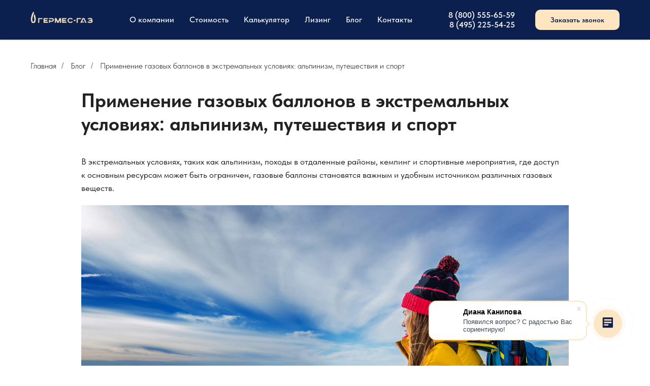

--- FILE ---
content_type: text/html; charset=UTF-8
request_url: https://arenda-ballonov.hermes-gas.ru/blog/primenenie-gazovyh-ballonov-v-ehkstremalnyh-usloviyah
body_size: 19386
content:
<!DOCTYPE html> <html> <head> <meta charset="utf-8" /> <meta http-equiv="Content-Type" content="text/html; charset=utf-8" /> <meta name="viewport" content="width=device-width, initial-scale=1.0" /> <!--metatextblock--> <title>Применение газовых баллонов в экстремальных условиях: альпинизм, путешествия и спорт</title> <meta property="og:url" content="https://arenda-ballonov.hermes-gas.ru/blog/primenenie-gazovyh-ballonov-v-ehkstremalnyh-usloviyah" /> <meta property="og:title" content="Применение газовых баллонов в экстремальных условиях: альпинизм, путешествия и спорт" /> <meta property="og:description" content="" /> <meta property="og:type" content="website" /> <meta property="og:image" content="https://static.tildacdn.com/tild6233-6431-4538-b865-663732376337/13.jpg" /> <link rel="canonical" href="https://arenda-ballonov.hermes-gas.ru/blog/primenenie-gazovyh-ballonov-v-ehkstremalnyh-usloviyah"> <!--/metatextblock--> <meta name="format-detection" content="telephone=no" /> <meta http-equiv="x-dns-prefetch-control" content="on"> <link rel="dns-prefetch" href="https://ws.tildacdn.com"> <link rel="dns-prefetch" href="https://static.tildacdn.com"> <link rel="shortcut icon" href="https://static.tildacdn.com/tild3464-3932-4437-a663-643339656161/favicon_4.ico" type="image/x-icon" /> <!-- Assets --> <script src="https://neo.tildacdn.com/js/tilda-fallback-1.0.min.js" async charset="utf-8"></script> <link rel="stylesheet" href="https://static.tildacdn.com/css/tilda-grid-3.0.min.css" type="text/css" media="all" onerror="this.loaderr='y';"/> <link rel="stylesheet" href="https://static.tildacdn.com/ws/project5955318/tilda-blocks-page38691579.min.css?t=1744795061" type="text/css" media="all" onerror="this.loaderr='y';" /> <link rel="stylesheet" href="https://static.tildacdn.com/css/tilda-animation-2.0.min.css" type="text/css" media="all" onerror="this.loaderr='y';" /> <link rel="stylesheet" href="https://static.tildacdn.com/css/tilda-popup-1.1.min.css" type="text/css" media="print" onload="this.media='all';" onerror="this.loaderr='y';" /> <noscript><link rel="stylesheet" href="https://static.tildacdn.com/css/tilda-popup-1.1.min.css" type="text/css" media="all" /></noscript> <link rel="stylesheet" href="https://static.tildacdn.com/css/tilda-forms-1.0.min.css" type="text/css" media="all" onerror="this.loaderr='y';" /> <link rel="stylesheet" href="https://static.tildacdn.com/css/fonts-tildasans.css" type="text/css" media="all" onerror="this.loaderr='y';" /> <script nomodule src="https://static.tildacdn.com/js/tilda-polyfill-1.0.min.js" charset="utf-8"></script> <script type="text/javascript">function t_onReady(func) {if(document.readyState!='loading') {func();} else {document.addEventListener('DOMContentLoaded',func);}}
function t_onFuncLoad(funcName,okFunc,time) {if(typeof window[funcName]==='function') {okFunc();} else {setTimeout(function() {t_onFuncLoad(funcName,okFunc,time);},(time||100));}}function t_throttle(fn,threshhold,scope) {return function() {fn.apply(scope||this,arguments);};}function t396_initialScale(t){t=document.getElementById("rec"+t);if(t){t=t.querySelector(".t396__artboard");if(t){var e,r=document.documentElement.clientWidth,a=[];if(i=t.getAttribute("data-artboard-screens"))for(var i=i.split(","),l=0;l<i.length;l++)a[l]=parseInt(i[l],10);else a=[320,480,640,960,1200];for(l=0;l<a.length;l++){var n=a[l];n<=r&&(e=n)}var o="edit"===window.allrecords.getAttribute("data-tilda-mode"),d="center"===t396_getFieldValue(t,"valign",e,a),c="grid"===t396_getFieldValue(t,"upscale",e,a),s=t396_getFieldValue(t,"height_vh",e,a),u=t396_getFieldValue(t,"height",e,a),g=!!window.opr&&!!window.opr.addons||!!window.opera||-1!==navigator.userAgent.indexOf(" OPR/");if(!o&&d&&!c&&!s&&u&&!g){for(var _=parseFloat((r/e).toFixed(3)),f=[t,t.querySelector(".t396__carrier"),t.querySelector(".t396__filter")],l=0;l<f.length;l++)f[l].style.height=Math.floor(parseInt(u,10)*_)+"px";t396_scaleInitial__getElementsToScale(t).forEach(function(t){t.style.zoom=_})}}}}function t396_scaleInitial__getElementsToScale(t){return t?Array.prototype.slice.call(t.children).filter(function(t){return t&&(t.classList.contains("t396__elem")||t.classList.contains("t396__group"))}):[]}function t396_getFieldValue(t,e,r,a){var i=a[a.length-1],l=r===i?t.getAttribute("data-artboard-"+e):t.getAttribute("data-artboard-"+e+"-res-"+r);if(!l)for(var n=0;n<a.length;n++){var o=a[n];if(!(o<=r)&&(l=o===i?t.getAttribute("data-artboard-"+e):t.getAttribute("data-artboard-"+e+"-res-"+o)))break}return l}</script> <script src="https://static.tildacdn.com/js/jquery-1.10.2.min.js" charset="utf-8" onerror="this.loaderr='y';"></script> <script src="https://static.tildacdn.com/js/tilda-scripts-3.0.min.js" charset="utf-8" defer onerror="this.loaderr='y';"></script> <script src="https://static.tildacdn.com/ws/project5955318/tilda-blocks-page38691579.min.js?t=1744795061" charset="utf-8" async onerror="this.loaderr='y';"></script> <script src="https://static.tildacdn.com/js/tilda-lazyload-1.0.min.js" charset="utf-8" async onerror="this.loaderr='y';"></script> <script src="https://static.tildacdn.com/js/tilda-animation-2.0.min.js" charset="utf-8" async onerror="this.loaderr='y';"></script> <script src="https://static.tildacdn.com/js/hammer.min.js" charset="utf-8" async onerror="this.loaderr='y';"></script> <script src="https://static.tildacdn.com/js/tilda-menu-1.0.min.js" charset="utf-8" async onerror="this.loaderr='y';"></script> <script src="https://static.tildacdn.com/js/tilda-zero-1.1.min.js" charset="utf-8" async onerror="this.loaderr='y';"></script> <script src="https://static.tildacdn.com/js/tilda-popup-1.0.min.js" charset="utf-8" async onerror="this.loaderr='y';"></script> <script src="https://static.tildacdn.com/js/tilda-forms-1.0.min.js" charset="utf-8" async onerror="this.loaderr='y';"></script> <script src="https://static.tildacdn.com/js/tilda-zero-scale-1.0.min.js" charset="utf-8" async onerror="this.loaderr='y';"></script> <script src="https://static.tildacdn.com/js/tilda-skiplink-1.0.min.js" charset="utf-8" async onerror="this.loaderr='y';"></script> <script src="https://static.tildacdn.com/js/tilda-events-1.0.min.js" charset="utf-8" async onerror="this.loaderr='y';"></script> <!-- nominify begin --><script> function t270_scroll2(hash, offset, speed) { var $root = $('html, body'); var target = ""; if (speed === undefined) { speed = 500 } try { target = $(hash) } catch (event) { console.log("Exception t270: " + event.message); return !0 } if (target.length === 0) { target = $('a[name="' + hash.substr(1) + '"]'); if (target.length === 0) { return !0 } } $root.animate({ scrollTop: target.offset().top - offset }, speed, function() { if (history.pushState) { } else { } }); return !0 } var refreshIntervalt270 = setInterval(function(){  t270_scroll = t270_scroll2}, 1000);setTimeout(function(){  clearInterval(refreshIntervalt270); },15000);</script><!-- nominify end --><script type="text/javascript">window.dataLayer=window.dataLayer||[];</script> <script type="text/javascript">(function() {if((/bot|google|yandex|baidu|bing|msn|duckduckbot|teoma|slurp|crawler|spider|robot|crawling|facebook/i.test(navigator.userAgent))===false&&typeof(sessionStorage)!='undefined'&&sessionStorage.getItem('visited')!=='y'&&document.visibilityState){var style=document.createElement('style');style.type='text/css';style.innerHTML='@media screen and (min-width: 980px) {.t-records {opacity: 0;}.t-records_animated {-webkit-transition: opacity ease-in-out .2s;-moz-transition: opacity ease-in-out .2s;-o-transition: opacity ease-in-out .2s;transition: opacity ease-in-out .2s;}.t-records.t-records_visible {opacity: 1;}}';document.getElementsByTagName('head')[0].appendChild(style);function t_setvisRecs(){var alr=document.querySelectorAll('.t-records');Array.prototype.forEach.call(alr,function(el) {el.classList.add("t-records_animated");});setTimeout(function() {Array.prototype.forEach.call(alr,function(el) {el.classList.add("t-records_visible");});sessionStorage.setItem("visited","y");},400);}
document.addEventListener('DOMContentLoaded',t_setvisRecs);}})();</script></head> <body class="t-body" style="margin:0;"> <!--allrecords--> <div id="allrecords" class="t-records" data-hook="blocks-collection-content-node" data-tilda-project-id="5955318" data-tilda-page-id="38691579" data-tilda-page-alias="blog/primenenie-gazovyh-ballonov-v-ehkstremalnyh-usloviyah" data-tilda-formskey="29979361cede96c8a3e954edc5955318" data-tilda-cookie="no" data-tilda-stat-scroll="yes" data-tilda-lazy="yes" data-tilda-root-zone="com" data-tilda-project-headcode="yes"> <!--header--> <header id="t-header" class="t-records" data-hook="blocks-collection-content-node" data-tilda-project-id="5955318" data-tilda-page-id="36123031" data-tilda-formskey="29979361cede96c8a3e954edc5955318" data-tilda-cookie="no" data-tilda-stat-scroll="yes" data-tilda-lazy="yes" data-tilda-root-zone="com" data-tilda-project-headcode="yes"> <div id="rec583599626" class="r t-rec t-screenmin-980px" style=" " data-animationappear="off" data-record-type="257" data-screen-min="980px"> <!-- T228 --> <div id="nav583599626marker"></div> <div class="tmenu-mobile"> <div class="tmenu-mobile__container"> <div class="tmenu-mobile__text t-name t-name_md" field="menu_mob_title">&nbsp;</div> <button type="button"
class="t-menuburger t-menuburger_first "
aria-label="Навигационное меню"
aria-expanded="false"> <span style="background-color:#ffe6c1;"></span> <span style="background-color:#ffe6c1;"></span> <span style="background-color:#ffe6c1;"></span> <span style="background-color:#ffe6c1;"></span> </button> <script>function t_menuburger_init(recid) {var rec=document.querySelector('#rec' + recid);if(!rec) return;var burger=rec.querySelector('.t-menuburger');if(!burger) return;var isSecondStyle=burger.classList.contains('t-menuburger_second');if(isSecondStyle&&!window.isMobile&&!('ontouchend' in document)) {burger.addEventListener('mouseenter',function() {if(burger.classList.contains('t-menuburger-opened')) return;burger.classList.remove('t-menuburger-unhovered');burger.classList.add('t-menuburger-hovered');});burger.addEventListener('mouseleave',function() {if(burger.classList.contains('t-menuburger-opened')) return;burger.classList.remove('t-menuburger-hovered');burger.classList.add('t-menuburger-unhovered');setTimeout(function() {burger.classList.remove('t-menuburger-unhovered');},300);});}
burger.addEventListener('click',function() {if(!burger.closest('.tmenu-mobile')&&!burger.closest('.t450__burger_container')&&!burger.closest('.t466__container')&&!burger.closest('.t204__burger')&&!burger.closest('.t199__js__menu-toggler')) {burger.classList.toggle('t-menuburger-opened');burger.classList.remove('t-menuburger-unhovered');}});var menu=rec.querySelector('[data-menu="yes"]');if(!menu) return;var menuLinks=menu.querySelectorAll('.t-menu__link-item');var submenuClassList=['t978__menu-link_hook','t978__tm-link','t966__tm-link','t794__tm-link','t-menusub__target-link'];Array.prototype.forEach.call(menuLinks,function(link) {link.addEventListener('click',function() {var isSubmenuHook=submenuClassList.some(function(submenuClass) {return link.classList.contains(submenuClass);});if(isSubmenuHook) return;burger.classList.remove('t-menuburger-opened');});});menu.addEventListener('clickedAnchorInTooltipMenu',function() {burger.classList.remove('t-menuburger-opened');});}
t_onReady(function() {t_onFuncLoad('t_menuburger_init',function(){t_menuburger_init('583599626');});});</script> <style>.t-menuburger{position:relative;flex-shrink:0;width:28px;height:20px;padding:0;border:none;background-color:transparent;outline:none;-webkit-transform:rotate(0deg);transform:rotate(0deg);transition:transform .5s ease-in-out;cursor:pointer;z-index:999;}.t-menuburger span{display:block;position:absolute;width:100%;opacity:1;left:0;-webkit-transform:rotate(0deg);transform:rotate(0deg);transition:.25s ease-in-out;height:3px;background-color:#000;}.t-menuburger span:nth-child(1){top:0px;}.t-menuburger span:nth-child(2),.t-menuburger span:nth-child(3){top:8px;}.t-menuburger span:nth-child(4){top:16px;}.t-menuburger__big{width:42px;height:32px;}.t-menuburger__big span{height:5px;}.t-menuburger__big span:nth-child(2),.t-menuburger__big span:nth-child(3){top:13px;}.t-menuburger__big span:nth-child(4){top:26px;}.t-menuburger__small{width:22px;height:14px;}.t-menuburger__small span{height:2px;}.t-menuburger__small span:nth-child(2),.t-menuburger__small span:nth-child(3){top:6px;}.t-menuburger__small span:nth-child(4){top:12px;}.t-menuburger-opened span:nth-child(1){top:8px;width:0%;left:50%;}.t-menuburger-opened span:nth-child(2){-webkit-transform:rotate(45deg);transform:rotate(45deg);}.t-menuburger-opened span:nth-child(3){-webkit-transform:rotate(-45deg);transform:rotate(-45deg);}.t-menuburger-opened span:nth-child(4){top:8px;width:0%;left:50%;}.t-menuburger-opened.t-menuburger__big span:nth-child(1){top:6px;}.t-menuburger-opened.t-menuburger__big span:nth-child(4){top:18px;}.t-menuburger-opened.t-menuburger__small span:nth-child(1),.t-menuburger-opened.t-menuburger__small span:nth-child(4){top:6px;}@media (hover),(min-width:0\0){.t-menuburger_first:hover span:nth-child(1){transform:translateY(1px);}.t-menuburger_first:hover span:nth-child(4){transform:translateY(-1px);}.t-menuburger_first.t-menuburger__big:hover span:nth-child(1){transform:translateY(3px);}.t-menuburger_first.t-menuburger__big:hover span:nth-child(4){transform:translateY(-3px);}}.t-menuburger_second span:nth-child(2),.t-menuburger_second span:nth-child(3){width:80%;left:20%;right:0;}@media (hover),(min-width:0\0){.t-menuburger_second.t-menuburger-hovered span:nth-child(2),.t-menuburger_second.t-menuburger-hovered span:nth-child(3){animation:t-menuburger-anim 0.3s ease-out normal forwards;}.t-menuburger_second.t-menuburger-unhovered span:nth-child(2),.t-menuburger_second.t-menuburger-unhovered span:nth-child(3){animation:t-menuburger-anim2 0.3s ease-out normal forwards;}}.t-menuburger_second.t-menuburger-opened span:nth-child(2),.t-menuburger_second.t-menuburger-opened span:nth-child(3){left:0;right:0;width:100%!important;}.t-menuburger_third span:nth-child(4){width:70%;left:unset;right:0;}@media (hover),(min-width:0\0){.t-menuburger_third:not(.t-menuburger-opened):hover span:nth-child(4){width:100%;}}.t-menuburger_third.t-menuburger-opened span:nth-child(4){width:0!important;right:50%;}.t-menuburger_fourth{height:12px;}.t-menuburger_fourth.t-menuburger__small{height:8px;}.t-menuburger_fourth.t-menuburger__big{height:18px;}.t-menuburger_fourth span:nth-child(2),.t-menuburger_fourth span:nth-child(3){top:4px;opacity:0;}.t-menuburger_fourth span:nth-child(4){top:8px;}.t-menuburger_fourth.t-menuburger__small span:nth-child(2),.t-menuburger_fourth.t-menuburger__small span:nth-child(3){top:3px;}.t-menuburger_fourth.t-menuburger__small span:nth-child(4){top:6px;}.t-menuburger_fourth.t-menuburger__small span:nth-child(2),.t-menuburger_fourth.t-menuburger__small span:nth-child(3){top:3px;}.t-menuburger_fourth.t-menuburger__small span:nth-child(4){top:6px;}.t-menuburger_fourth.t-menuburger__big span:nth-child(2),.t-menuburger_fourth.t-menuburger__big span:nth-child(3){top:6px;}.t-menuburger_fourth.t-menuburger__big span:nth-child(4){top:12px;}@media (hover),(min-width:0\0){.t-menuburger_fourth:not(.t-menuburger-opened):hover span:nth-child(1){transform:translateY(1px);}.t-menuburger_fourth:not(.t-menuburger-opened):hover span:nth-child(4){transform:translateY(-1px);}.t-menuburger_fourth.t-menuburger__big:not(.t-menuburger-opened):hover span:nth-child(1){transform:translateY(3px);}.t-menuburger_fourth.t-menuburger__big:not(.t-menuburger-opened):hover span:nth-child(4){transform:translateY(-3px);}}.t-menuburger_fourth.t-menuburger-opened span:nth-child(1),.t-menuburger_fourth.t-menuburger-opened span:nth-child(4){top:4px;}.t-menuburger_fourth.t-menuburger-opened span:nth-child(2),.t-menuburger_fourth.t-menuburger-opened span:nth-child(3){opacity:1;}@keyframes t-menuburger-anim{0%{width:80%;left:20%;right:0;}50%{width:100%;left:0;right:0;}100%{width:80%;left:0;right:20%;}}@keyframes t-menuburger-anim2{0%{width:80%;left:0;}50%{width:100%;right:0;left:0;}100%{width:80%;left:20%;right:0;}}</style> </div> </div> <style>.tmenu-mobile{background-color:#111;display:none;width:100%;top:0;z-index:990;}.tmenu-mobile_positionfixed{position:fixed;}.tmenu-mobile__text{color:#fff;}.tmenu-mobile__container{min-height:64px;padding:20px;position:relative;box-sizing:border-box;display:-webkit-flex;display:-ms-flexbox;display:flex;-webkit-align-items:center;-ms-flex-align:center;align-items:center;-webkit-justify-content:space-between;-ms-flex-pack:justify;justify-content:space-between;}.tmenu-mobile__list{display:block;}.tmenu-mobile__burgerlogo{display:inline-block;font-size:24px;font-weight:400;white-space:nowrap;vertical-align:middle;}.tmenu-mobile__imglogo{height:auto;display:block;max-width:300px!important;box-sizing:border-box;padding:0;margin:0 auto;}@media screen and (max-width:980px){.tmenu-mobile__menucontent_hidden{display:none;height:100%;}.tmenu-mobile{display:block;}}@media screen and (max-width:980px){#rec583599626 .tmenu-mobile{background-color:#0b204e;}#rec583599626 .t-menuburger{-webkit-order:1;-ms-flex-order:1;order:1;}}</style> <style> #rec583599626 .tmenu-mobile__burgerlogo a{color:#ffffff;}</style> <style> #rec583599626 .tmenu-mobile__burgerlogo__title{color:#ffffff;}</style> <div id="nav583599626" class="t228 t228__positionfixed tmenu-mobile__menucontent_hidden" style="background-color: rgba(11,32,78,1); height:78px; " data-bgcolor-hex="#0b204e" data-bgcolor-rgba="rgba(11,32,78,1)" data-navmarker="nav583599626marker" data-appearoffset="" data-bgopacity-two="100" data-menushadow="20" data-menushadow-css="" data-bgopacity="1" data-bgcolor-rgba-afterscroll="rgba(11,32,78,1)" data-menu-items-align="center" data-menu="yes"> <div class="t228__maincontainer t228__c12collumns" style="height:78px;"> <div class="t228__padding40px"></div> <div class="t228__leftside"> <div class="t228__leftcontainer"> <a href="/" class="t228__imgwrapper"> <img class="t228__imglogo t228__imglogomobile"
src="https://static.tildacdn.com/tild3432-6435-4639-b430-643864613733/_1.png"
imgfield="img"
style="max-width: 124px; width: 124px; min-width: 124px; height: auto; display: block;"
alt=""> </a> </div> </div> <div class="t228__centerside "> <nav class="t228__centercontainer"> <ul role="list" class="t228__list t-menu__list t228__list_hidden"> <li class="t228__list_item"
style="padding:0 15px 0 0;"> <a class="t-menu__link-item"
href="/#about" data-menu-submenu-hook="" data-menu-item-number="1">
О компании
</a> </li> <li class="t228__list_item"
style="padding:0 15px;"> <a class="t-menu__link-item"
href="/#cost" data-menu-submenu-hook="" data-menu-item-number="2">
Стоимость
</a> </li> <li class="t228__list_item"
style="padding:0 15px;"> <a class="t-menu__link-item"
href="/#kalkulyator" data-menu-submenu-hook="" data-menu-item-number="3">
Калькулятор
</a> </li> <li class="t228__list_item"
style="padding:0 15px;"> <a class="t-menu__link-item"
href="/#lizing" data-menu-submenu-hook="" data-menu-item-number="4">
Лизинг
</a> </li> <li class="t228__list_item"
style="padding:0 15px;"> <a class="t-menu__link-item"
href="/blog" data-menu-submenu-hook="" data-menu-item-number="5">
Блог
</a> </li> <li class="t228__list_item"
style="padding:0 0 0 15px;"> <a class="t-menu__link-item"
href="/#contacts" data-menu-submenu-hook="" data-menu-item-number="6">
Контакты
</a> </li> </ul> </nav> </div> <div class="t228__rightside"> <div class="t228__rightcontainer"> <div class="t228__right_descr"><div style="font-size: 16px;" data-customstyle="yes"><a href="tel:88005556559" style="color: rgb(255, 255, 255); font-weight: 600;">8 (800) 555-65-59</a><br /><a href="tel:84952255425" style="font-weight: 600; color: rgb(255, 255, 255);">8 (495) 225-54-25</a></div></div> <div class="t228__right_buttons"> <div class="t228__right_buttons_wrap"> <div class="t228__right_buttons_but"> <a href="#popup:1" target="" class="t-btn t-btn_md " style="color:#0b204e;background-color:#ffe6c1;border-radius:10px; -moz-border-radius:10px; -webkit-border-radius:10px;font-weight:600;box-shadow: 0px 0px 10px 0px rgba(0, 0, 0, 0);" data-buttonfieldset="button">
Заказать звонок
</a> </div> </div> </div> </div> </div> <div class="t228__padding40px"></div> </div> </div> <style>@media screen and (max-width:980px){#rec583599626 .t228__leftcontainer{padding:20px;}#rec583599626 .t228__imglogo{padding:20px 0;}#rec583599626 .t228{position:static;}}</style> <script>window.addEventListener('load',function() {t_onFuncLoad('t228_setWidth',function() {t228_setWidth('583599626');});});window.addEventListener('resize',t_throttle(function() {t_onFuncLoad('t228_setWidth',function() {t228_setWidth('583599626');});t_onFuncLoad('t_menu__setBGcolor',function() {t_menu__setBGcolor('583599626','.t228');});}));t_onReady(function() {t_onFuncLoad('t_menu__highlightActiveLinks',function() {t_menu__highlightActiveLinks('.t228__list_item a');});t_onFuncLoad('t_menu__findAnchorLinks',function() {t_menu__findAnchorLinks('583599626','.t228__list_item a');});t_onFuncLoad('t228__init',function() {t228__init('583599626');});t_onFuncLoad('t_menu__setBGcolor',function() {t_menu__setBGcolor('583599626','.t228');});t_onFuncLoad('t_menu__interactFromKeyboard',function() {t_menu__interactFromKeyboard('583599626');});t_onFuncLoad('t228_setWidth',function() {t228_setWidth('583599626');});t_onFuncLoad('t_menu__changeBgOpacity',function() {t_menu__changeBgOpacity('583599626','.t228');window.addEventListener('scroll',t_throttle(function() {t_menu__changeBgOpacity('583599626','.t228');}));});t_onFuncLoad('t_menu__createMobileMenu',function() {t_menu__createMobileMenu('583599626','.t228');});});</script> <!--[if IE 8]> <style>#rec583599626 .t228{filter:progid:DXImageTransform.Microsoft.gradient(startColorStr='#D90b204e',endColorstr='#D90b204e');}</style> <![endif]--> <style>@media (hover:hover),(min-width:0\0) {#rec583599626 .t-btn:not(.t-animate_no-hover):hover {color:#0b204e !important;background-color:#edd3ab !important;}#rec583599626 .t-btn:not(.t-animate_no-hover):focus-visible {color:#0b204e !important;background-color:#edd3ab !important;}#rec583599626 .t-btn:not(.t-animate_no-hover) {transition-property:background-color,color,border-color,box-shadow;transition-duration:0.2s;transition-timing-function:ease-in-out;}#rec583599626 .t-btntext:not(.t-animate_no-hover):hover {color:#0b204e !important;}#rec583599626 .t-btntext:not(.t-animate_no-hover):focus-visible {color:#0b204e !important;}}</style> <style>#rec583599626 .t-menu__link-item{-webkit-transition:color 0.3s ease-in-out,opacity 0.3s ease-in-out;transition:color 0.3s ease-in-out,opacity 0.3s ease-in-out;}#rec583599626 .t-menu__link-item.t-active:not(.t978__menu-link){color:#ffe6c1 !important;font-weight:600 !important;opacity:1 !important;}#rec583599626 .t-menu__link-item:not(.t-active):not(.tooltipstered):hover{color:#ffe6c1 !important;}#rec583599626 .t-menu__link-item:not(.t-active):not(.tooltipstered):focus-visible{color:#ffe6c1 !important;}@supports (overflow:-webkit-marquee) and (justify-content:inherit){#rec583599626 .t-menu__link-item,#rec583599626 .t-menu__link-item.t-active{opacity:1 !important;}}</style> <style> #rec583599626 .t228__leftcontainer a{color:#ffffff;}#rec583599626 a.t-menu__link-item{font-size:16px;color:#ffffff;font-weight:500;}#rec583599626 .t228__right_langs_lang a{font-size:16px;color:#ffffff;font-weight:500;}#rec583599626 .t228__right_descr{font-size:18px;color:#ffffff;font-weight:700;}</style> <style> #rec583599626 .t228__logo{color:#ffffff;}</style> <style>#rec583599626 .t228 {box-shadow:0px 1px 3px rgba(0,0,0,0.2);}</style> </div> <div id="rec583599764" class="r t-rec t-screenmax-980px" style=" " data-animationappear="off" data-record-type="327" data-screen-max="980px"> <!-- T282 --> <div id="nav583599764marker"></div> <div id="nav583599764" class="t282 " data-menu="yes" data-appearoffset=""> <div class="t282__container t282__closed t282__positionfixed" style=""> <div class="t282__container__bg" style="background-color: rgba(11,32,78,1);" data-bgcolor-hex="#0b204e" data-bgcolor-rgba="rgba(11,32,78,1)" data-navmarker="nav583599764marker" data-appearoffset="" data-bgopacity="1" data-bgcolor-rgba-afterscroll="rgba(11,32,78,1)" data-bgopacity2="1" data-menushadow="20" data-menushadow-css=""></div> <div class="t282__container__bg_opened" style="background-color:#0b204e;"></div> <div class="t282__menu__content t282__col-12"> <div class="t282__logo__container" style="min-height:70px;"> <div class="t282__logo__content"> <a class="t282__logo" href="/"> <img class="t282__logo__img"
src="https://static.tildacdn.com/tild6534-3137-4666-b936-333234396535/_1.png"
style="height: 34px;"
imgfield="img"
alt=""> </a> </div> </div> <button type="button"
class="t-menuburger t-menuburger_first "
aria-label="Навигационное меню"
aria-expanded="false"> <span style="background-color:#ffe6c1;"></span> <span style="background-color:#ffe6c1;"></span> <span style="background-color:#ffe6c1;"></span> <span style="background-color:#ffe6c1;"></span> </button> <script>function t_menuburger_init(recid) {var rec=document.querySelector('#rec' + recid);if(!rec) return;var burger=rec.querySelector('.t-menuburger');if(!burger) return;var isSecondStyle=burger.classList.contains('t-menuburger_second');if(isSecondStyle&&!window.isMobile&&!('ontouchend' in document)) {burger.addEventListener('mouseenter',function() {if(burger.classList.contains('t-menuburger-opened')) return;burger.classList.remove('t-menuburger-unhovered');burger.classList.add('t-menuburger-hovered');});burger.addEventListener('mouseleave',function() {if(burger.classList.contains('t-menuburger-opened')) return;burger.classList.remove('t-menuburger-hovered');burger.classList.add('t-menuburger-unhovered');setTimeout(function() {burger.classList.remove('t-menuburger-unhovered');},300);});}
burger.addEventListener('click',function() {if(!burger.closest('.tmenu-mobile')&&!burger.closest('.t450__burger_container')&&!burger.closest('.t466__container')&&!burger.closest('.t204__burger')&&!burger.closest('.t199__js__menu-toggler')) {burger.classList.toggle('t-menuburger-opened');burger.classList.remove('t-menuburger-unhovered');}});var menu=rec.querySelector('[data-menu="yes"]');if(!menu) return;var menuLinks=menu.querySelectorAll('.t-menu__link-item');var submenuClassList=['t978__menu-link_hook','t978__tm-link','t966__tm-link','t794__tm-link','t-menusub__target-link'];Array.prototype.forEach.call(menuLinks,function(link) {link.addEventListener('click',function() {var isSubmenuHook=submenuClassList.some(function(submenuClass) {return link.classList.contains(submenuClass);});if(isSubmenuHook) return;burger.classList.remove('t-menuburger-opened');});});menu.addEventListener('clickedAnchorInTooltipMenu',function() {burger.classList.remove('t-menuburger-opened');});}
t_onReady(function() {t_onFuncLoad('t_menuburger_init',function(){t_menuburger_init('583599764');});});</script> <style>.t-menuburger{position:relative;flex-shrink:0;width:28px;height:20px;padding:0;border:none;background-color:transparent;outline:none;-webkit-transform:rotate(0deg);transform:rotate(0deg);transition:transform .5s ease-in-out;cursor:pointer;z-index:999;}.t-menuburger span{display:block;position:absolute;width:100%;opacity:1;left:0;-webkit-transform:rotate(0deg);transform:rotate(0deg);transition:.25s ease-in-out;height:3px;background-color:#000;}.t-menuburger span:nth-child(1){top:0px;}.t-menuburger span:nth-child(2),.t-menuburger span:nth-child(3){top:8px;}.t-menuburger span:nth-child(4){top:16px;}.t-menuburger__big{width:42px;height:32px;}.t-menuburger__big span{height:5px;}.t-menuburger__big span:nth-child(2),.t-menuburger__big span:nth-child(3){top:13px;}.t-menuburger__big span:nth-child(4){top:26px;}.t-menuburger__small{width:22px;height:14px;}.t-menuburger__small span{height:2px;}.t-menuburger__small span:nth-child(2),.t-menuburger__small span:nth-child(3){top:6px;}.t-menuburger__small span:nth-child(4){top:12px;}.t-menuburger-opened span:nth-child(1){top:8px;width:0%;left:50%;}.t-menuburger-opened span:nth-child(2){-webkit-transform:rotate(45deg);transform:rotate(45deg);}.t-menuburger-opened span:nth-child(3){-webkit-transform:rotate(-45deg);transform:rotate(-45deg);}.t-menuburger-opened span:nth-child(4){top:8px;width:0%;left:50%;}.t-menuburger-opened.t-menuburger__big span:nth-child(1){top:6px;}.t-menuburger-opened.t-menuburger__big span:nth-child(4){top:18px;}.t-menuburger-opened.t-menuburger__small span:nth-child(1),.t-menuburger-opened.t-menuburger__small span:nth-child(4){top:6px;}@media (hover),(min-width:0\0){.t-menuburger_first:hover span:nth-child(1){transform:translateY(1px);}.t-menuburger_first:hover span:nth-child(4){transform:translateY(-1px);}.t-menuburger_first.t-menuburger__big:hover span:nth-child(1){transform:translateY(3px);}.t-menuburger_first.t-menuburger__big:hover span:nth-child(4){transform:translateY(-3px);}}.t-menuburger_second span:nth-child(2),.t-menuburger_second span:nth-child(3){width:80%;left:20%;right:0;}@media (hover),(min-width:0\0){.t-menuburger_second.t-menuburger-hovered span:nth-child(2),.t-menuburger_second.t-menuburger-hovered span:nth-child(3){animation:t-menuburger-anim 0.3s ease-out normal forwards;}.t-menuburger_second.t-menuburger-unhovered span:nth-child(2),.t-menuburger_second.t-menuburger-unhovered span:nth-child(3){animation:t-menuburger-anim2 0.3s ease-out normal forwards;}}.t-menuburger_second.t-menuburger-opened span:nth-child(2),.t-menuburger_second.t-menuburger-opened span:nth-child(3){left:0;right:0;width:100%!important;}.t-menuburger_third span:nth-child(4){width:70%;left:unset;right:0;}@media (hover),(min-width:0\0){.t-menuburger_third:not(.t-menuburger-opened):hover span:nth-child(4){width:100%;}}.t-menuburger_third.t-menuburger-opened span:nth-child(4){width:0!important;right:50%;}.t-menuburger_fourth{height:12px;}.t-menuburger_fourth.t-menuburger__small{height:8px;}.t-menuburger_fourth.t-menuburger__big{height:18px;}.t-menuburger_fourth span:nth-child(2),.t-menuburger_fourth span:nth-child(3){top:4px;opacity:0;}.t-menuburger_fourth span:nth-child(4){top:8px;}.t-menuburger_fourth.t-menuburger__small span:nth-child(2),.t-menuburger_fourth.t-menuburger__small span:nth-child(3){top:3px;}.t-menuburger_fourth.t-menuburger__small span:nth-child(4){top:6px;}.t-menuburger_fourth.t-menuburger__small span:nth-child(2),.t-menuburger_fourth.t-menuburger__small span:nth-child(3){top:3px;}.t-menuburger_fourth.t-menuburger__small span:nth-child(4){top:6px;}.t-menuburger_fourth.t-menuburger__big span:nth-child(2),.t-menuburger_fourth.t-menuburger__big span:nth-child(3){top:6px;}.t-menuburger_fourth.t-menuburger__big span:nth-child(4){top:12px;}@media (hover),(min-width:0\0){.t-menuburger_fourth:not(.t-menuburger-opened):hover span:nth-child(1){transform:translateY(1px);}.t-menuburger_fourth:not(.t-menuburger-opened):hover span:nth-child(4){transform:translateY(-1px);}.t-menuburger_fourth.t-menuburger__big:not(.t-menuburger-opened):hover span:nth-child(1){transform:translateY(3px);}.t-menuburger_fourth.t-menuburger__big:not(.t-menuburger-opened):hover span:nth-child(4){transform:translateY(-3px);}}.t-menuburger_fourth.t-menuburger-opened span:nth-child(1),.t-menuburger_fourth.t-menuburger-opened span:nth-child(4){top:4px;}.t-menuburger_fourth.t-menuburger-opened span:nth-child(2),.t-menuburger_fourth.t-menuburger-opened span:nth-child(3){opacity:1;}@keyframes t-menuburger-anim{0%{width:80%;left:20%;right:0;}50%{width:100%;left:0;right:0;}100%{width:80%;left:0;right:20%;}}@keyframes t-menuburger-anim2{0%{width:80%;left:0;}50%{width:100%;right:0;left:0;}100%{width:80%;left:20%;right:0;}}</style> </div> </div> <div class="t282__menu__container t282__closed"> <div class="t282__menu__wrapper" style="background-color:#0b204e;"> <div class="t282__menu"> <nav> <ul role="list" class="t282__menu__items t-menu__list"> <li class="t282__menu__item"> <a class="t282__menu__link t-heading t-heading_md t-menu__link-item"
href="/#about" data-menu-submenu-hook="">
О компании
</a> </li> <li class="t282__menu__item"> <a class="t282__menu__link t-heading t-heading_md t-menu__link-item"
href="/#cost" data-menu-submenu-hook="">
Стоимость
</a> </li> <li class="t282__menu__item"> <a class="t282__menu__link t-heading t-heading_md t-menu__link-item"
href="/#advantages" data-menu-submenu-hook="">
Преимущества
</a> </li> <li class="t282__menu__item"> <a class="t282__menu__link t-heading t-heading_md t-menu__link-item"
href="/#work" data-menu-submenu-hook="">
Этапы работы
</a> </li> <li class="t282__menu__item"> <a class="t282__menu__link t-heading t-heading_md t-menu__link-item"
href="/#kalkulyator" data-menu-submenu-hook="">
Калькулятор
</a> </li> <li class="t282__menu__item"> <a class="t282__menu__link t-heading t-heading_md t-menu__link-item"
href="/#lizing" data-menu-submenu-hook="">
Лизинг баллонов
</a> </li> <li class="t282__menu__item"> <a class="t282__menu__link t-heading t-heading_md t-menu__link-item"
href="/#co" data-menu-submenu-hook="">
Сотрудничество
</a> </li> <li class="t282__menu__item"> <a class="t282__menu__link t-heading t-heading_md t-menu__link-item"
href="/blog" data-menu-submenu-hook="">
Блог
</a> </li> <li class="t282__menu__item"> <a class="t282__menu__link t-heading t-heading_md t-menu__link-item"
href="/#contacts" data-menu-submenu-hook="">
Контакты
</a> </li> </ul> </nav> <div class="t282__descr t-descr t-descr__xxs"><a href="tel:88005556559" style="color: rgb(255, 230, 193);">8 (800) 555-65-59</a><br /><a href="tel:84952255425" style="color: rgb(255, 230, 193);">8 (495) 225-54-25</a></div> </div> </div> </div> <div class="t282__overlay t282__closed"></div> </div> <script>t_onReady(function() {var wrapperBlock=document.querySelector('#rec583599764 .t282');if(!wrapperBlock) return;t_onFuncLoad('t282_showMenu',function() {t282_showMenu('583599764');});t_onFuncLoad('t282_changeSize',function() {t282_changeSize('583599764');});t_onFuncLoad('t282_highlight',function() {t282_highlight();});});t_onFuncLoad('t282_changeSize',function() {window.addEventListener('resize',t_throttle(function() {t282_changeSize('583599764');}));});t_onReady(function() {var wrapperBlock=document.querySelector('#rec583599764 .t282');if(!wrapperBlock) return;t_onFuncLoad('t282_changeBgOpacityMenu',function() {t282_changeBgOpacityMenu('583599764');window.addEventListener('scroll',t_throttle(function() {t282_changeBgOpacityMenu('583599764');}));});});</script> <style>#rec583599764 .t-menu__link-item{-webkit-transition:color 0.3s ease-in-out,opacity 0.3s ease-in-out;transition:color 0.3s ease-in-out,opacity 0.3s ease-in-out;}#rec583599764 .t-menu__link-item.t-active:not(.t978__menu-link){color:#ffe6c1 !important;font-weight:600 !important;}#rec583599764 .t-menu__link-item:not(.t-active):not(.tooltipstered):hover{color:#ffe6c1 !important;}#rec583599764 .t-menu__link-item:not(.t-active):not(.tooltipstered):focus-visible{color:#ffe6c1 !important;}@supports (overflow:-webkit-marquee) and (justify-content:inherit){#rec583599764 .t-menu__link-item,#rec583599764 .t-menu__link-item.t-active{opacity:1 !important;}}</style> <style> #rec583599764 .t282__logo{font-size:19px;color:#000000;font-weight:400;text-transform:uppercase;letter-spacing:1px;}</style> <style> #rec583599764 .t282__logo__content .t-title{font-size:19px;color:#000000;font-weight:400;text-transform:uppercase;letter-spacing:1px;}#rec583599764 a.t282__menu__link{font-size:18px;color:#ffffff;font-weight:500;}#rec583599764 .t282__descr{font-size:18px;color:#ffe6c1;font-weight:700;}#rec583599764 .t282__lang a{font-size:18px;color:#ffe6c1;font-weight:700;}</style> <!--[if IE 8]> <style>#rec583599764 .t282__container__bg{filter:progid:DXImageTransform.Microsoft.gradient(startColorStr='#D90b204e',endColorstr='#D90b204e');}</style> <![endif]--> <style>#rec583599764 .t282__container__bg {box-shadow:0px 1px 3px rgba(0,0,0,0.2);}</style> </div> </header> <!--/header--> <div id="rec625388230" class="r t-rec t-rec_pt_120 t-rec_pb_0" style="padding-top:120px;padding-bottom:0px; " data-animationappear="off" data-record-type="758"> <!-- t758 --> <div class="t758"> <div class="t-container"> <div class="t758__col t-col t-col_12 "> <div class="t758__wrapper t-align_left"> <ul class="t758__list"> <li class="t758__list_item"> <div class="t758__link-item__wrapper"> <a class="t-menu__link-item " href="/">
Главная
</a> </div> <span class="t758__breadcrumb-divider">/</span> </li> <li class="t758__list_item"> <div class="t758__link-item__wrapper"><a class="t-menu__link-item " href="/blog">Блог</a></div> <span class="t758__breadcrumb-divider">/</span> </li> <li class="t758__list_item"> <div class="t758__link-item__wrapper"><a class="t-menu__link-item t758__link-item_active" href="/blog/primenenie-gazovyh-ballonov-v-ehkstremalnyh-usloviyah">Применение газовых баллонов в экстремальных условиях: альпинизм, путешествия и спорт</a></div> </li> </ul> </div> </div> </div> </div> <style>#rec625388230 .t758__breadcrumb-divider{color:#858585;}#rec625388230 .t758 .t-menu__link-item{-webkit-transition:color 0.3s ease-in-out,opacity 0.3s ease-in-out;transition:color 0.3s ease-in-out,opacity 0.3s ease-in-out;}#rec625388230 .t758 .t-menu__link-item:hover{color:#9e9e9e !important;}#rec625388230 .t758 .t-menu__link-item:focus-visible{color:#9e9e9e !important;}</style> <style>#rec625388230 .t758__link-item__wrapper{min-height:19.2px;}#rec625388230 .t-menu__link-item{min-height:19.2px;line-height:19.2px;}#rec625388230 .t758__breadcrumb-divider{height:19.2px;line-height:19.2px;}#rec625388230 .t758__list-item__icon{margin-top:0.1px;}</style> <style> #rec625388230 .t758__link-item__wrapper .t-menu__link-item{font-size:16px;font-weight:300;}</style> <style> #rec625388230 .t758__breadcrumb-divider{font-size:16px;font-weight:300;}</style> </div> <div id="rec625388231" class="r t-rec t-rec_pt_30 t-rec_pb_30" style="padding-top:30px;padding-bottom:30px; " data-record-type="33"> <!-- T017 --> <div class="t017"> <div class="t-container t-align_left"> <div class="t-col t-col_10 t-prefix_1"> <h1 class="t017__title t-title t-title_xxs" field="title"><strong>Применение газовых баллонов в&nbsp;экстремальных условиях: альпинизм, путешествия и&nbsp;спорт</strong></h1> </div> </div> </div> <style> @media screen and (min-width:900px){#rec625388231 .t017__title{font-size:38px;}}</style> </div> <div id="rec625388232" class="r t-rec t-rec_pt_0 t-rec_pb_0" style="padding-top:0px;padding-bottom:0px; " data-record-type="106"> <!-- T004 --> <div class="t004"> <div class="t-container "> <div class="t-col t-col_10 t-prefix_1"> <div field="text" class="t-text t-text_md ">В&nbsp;экстремальных условиях, таких как альпинизм, походы в&nbsp;отдаленные районы, кемпинг и&nbsp;спортивные мероприятия, где доступ к&nbsp;основным ресурсам может быть ограничен, газовые баллоны становятся важным и&nbsp;удобным источником различных газовых веществ.</div> </div> </div> </div> <style> #rec625388232 .t-text{font-size:17px;color:#222222;}</style> </div> <div id="rec625388233" class="r t-rec t-rec_pt_15 t-rec_pb_15" style="padding-top:15px;padding-bottom:15px; " data-record-type="3"> <!-- T107 --> <div class="t107"> <div class="t-align_center" itemscope itemtype="http://schema.org/ImageObject"> <meta itemprop="image" content="https://static.tildacdn.com/tild3866-3138-4532-b535-663161643934/13.jpg"> <img class="t-img t-width t107__width t-width_10"
src="https://thb.tildacdn.com/tild3866-3138-4532-b535-663161643934/-/empty/13.jpg" data-original="https://static.tildacdn.com/tild3866-3138-4532-b535-663161643934/13.jpg"
imgfield="img"
alt=""> </div> </div> </div> <div id="rec625388234" class="r t-rec t-rec_pt_0 t-rec_pb_0" style="padding-top:0px;padding-bottom:0px; " data-record-type="106"> <!-- T004 --> <div class="t004"> <div class="t-container "> <div class="t-col t-col_10 t-prefix_1"> <div field="text" class="t-text t-text_md ">В&nbsp;этой статье мы&nbsp;исследуем разнообразные области, где газовые баллоны играют важную роль, и&nbsp;рассмотрим, как они обеспечивают комфорт и&nbsp;безопасность в&nbsp;таких экстремальных условиях.</div> </div> </div> </div> <style> #rec625388234 .t-text{font-size:17px;color:#222222;}</style> </div> <div id="rec625388235" class="r t-rec t-rec_pt_0 t-rec_pb_0" style="padding-top:0px;padding-bottom:0px; " data-record-type="106"> <!-- T004 --> <div class="t004"> <div class="t-container "> <div class="t-col t-col_10 t-prefix_1"> <div field="text" class="t-text t-text_md ">Купить газовый баллон по&nbsp;выгодной цене от&nbsp;компании <em>«</em><a href="https://arenda-ballonov.hermes-gas.ru/" style="color: rgb(32, 63, 135); font-weight: 600; font-size: 16px;"><em><u>Гермес-газ</u></em></a><em>»</em>! У&nbsp;нас в&nbsp;наличии газовые баллоны 50, 5, и&nbsp;27 литров. Также предлагаем алюминиевые баллоны для&nbsp;газа. Заправка газовых баллонов доступна по&nbsp;запросу. Надежные металлические баллоны для&nbsp;безопасного хранения газа.</div> </div> </div> </div> <style> #rec625388235 .t-text{font-size:17px;color:#222222;}</style> </div> <div id="rec625388236" class="r t-rec t-rec_pt_15 t-rec_pb_15" style="padding-top:15px;padding-bottom:15px; " data-record-type="373"> <!-- T373 --> <div class="t373"> <div class="t-container"> <div class="t-col t-col_10 t-prefix_1"> <div class="t373__wrapper"> <div class="t373__col"> <img class="t373__img"
src="https://static.tildacdn.com/tild3265-6533-4234-a366-353464343634/_.png"
imgfield="img"
style=""
alt=""> </div> <div class="t373__col"> <div class="t373__text t-text t-text_md" field="text">Позвоните нам по&nbsp;номеру <a href="tel:88005556559" style="color: rgb(32, 63, 135); font-weight: 600;"><em><u>8 (800) 555-65-59</u></em></a> или напишите на&nbsp;почту <a href="mailto:arenda-ballonov@germes-gas.ru" style="color: rgb(32, 63, 135); font-weight: 600;"><em><u>arenda-ballonov@germes-gas.ru</u></em></a><em>.</em> Мы&nbsp;доставим качественные газовые баллоны в&nbsp;любую точку Москвы и&nbsp;области!</div> </div> </div> </div> </div> </div> <style> #rec625388236 .t373__text{font-size:17px;}</style> </div> <div id="rec625388237" class="r t-rec t-rec_pt_15 t-rec_pb_0" style="padding-top:15px;padding-bottom:0px; " data-record-type="128"> <!-- T120 --> <div class="t120"> <div class="t-container t-align_left"> <div class="t-col t-col_10 t-prefix_1"> <h2 class="t120__title t-heading t-heading_sm" field="title"><span style="font-weight: 600;">Газовые баллоны в&nbsp;альпинизме: поддержание высотных лагерей и&nbsp;приготовление пищи</span></h2> </div> </div> </div> <style> #rec625388237 .t120__title{font-weight:600;}</style> </div> <div id="rec625388238" class="r t-rec t-rec_pt_0 t-rec_pb_0" style="padding-top:0px;padding-bottom:0px; " data-record-type="106"> <!-- T004 --> <div class="t004"> <div class="t-container "> <div class="t-col t-col_10 t-prefix_1"> <div field="text" class="t-text t-text_md ">В&nbsp;альпинизме, когда высота и&nbsp;удаленность от&nbsp;базовых лагерей могут создать трудности с&nbsp;питанием и&nbsp;приготовлением пищи, газовые баллоны с&nbsp;пропаном или бутаном становятся незаменимым средством для&nbsp;поддержания высотных лагерей и&nbsp;приготовления горячей пищи.</div> </div> </div> </div> <style> #rec625388238 .t-text{font-size:17px;color:#222222;}</style> </div> <div id="rec625388243" class="r t-rec t-rec_pt_15 t-rec_pb_15" style="padding-top:15px;padding-bottom:15px; " data-record-type="3"> <!-- T107 --> <div class="t107"> <div class="t-align_center" itemscope itemtype="http://schema.org/ImageObject"> <meta itemprop="image" content="https://static.tildacdn.com/tild3734-3130-4061-a163-633962333539/14.jpg"> <img class="t-img t-width t107__width t-width_10"
src="https://thb.tildacdn.com/tild3734-3130-4061-a163-633962333539/-/empty/14.jpg" data-original="https://static.tildacdn.com/tild3734-3130-4061-a163-633962333539/14.jpg"
imgfield="img"
alt=""> </div> </div> </div> <div id="rec625388239" class="r t-rec t-rec_pt_15 t-rec_pb_0" style="padding-top:15px;padding-bottom:0px; " data-record-type="128"> <!-- T120 --> <div class="t120"> <div class="t-container t-align_left"> <div class="t-col t-col_10 t-prefix_1"> <h2 class="t120__title t-heading t-heading_sm" field="title"><span style="font-weight: 600;">Газовые баллоны в&nbsp;походах и&nbsp;кемпинге: освещение и&nbsp;приготовление пищи</span></h2> </div> </div> </div> <style> #rec625388239 .t120__title{font-weight:600;}</style> </div> <div id="rec625388757" class="r t-rec t-rec_pt_0 t-rec_pb_0" style="padding-top:0px;padding-bottom:0px; " data-record-type="106"> <!-- T004 --> <div class="t004"> <div class="t-container "> <div class="t-col t-col_10 t-prefix_1"> <div field="text" class="t-text t-text_md ">В&nbsp;длительных походах и&nbsp;кемпинге газовые баллоны с&nbsp;газовыми лампами обеспечивают освещение, что особенно важно в&nbsp;условиях, где доступ к&nbsp;электричеству ограничен. Также они используются для&nbsp;приготовления пищи на&nbsp;кемпинговых плитах, что облегчает поддержание рационального питания в&nbsp;удаленных районах.</div> </div> </div> </div> <style> #rec625388757 .t-text{font-size:17px;color:#222222;}</style> </div> <div id="rec625388899" class="r t-rec t-rec_pt_15 t-rec_pb_0" style="padding-top:15px;padding-bottom:0px; " data-record-type="128"> <!-- T120 --> <div class="t120"> <div class="t-container t-align_left"> <div class="t-col t-col_10 t-prefix_1"> <h2 class="t120__title t-heading t-heading_sm" field="title"><span style="font-weight: 600;">Газовые баллоны в&nbsp;спортивных мероприятиях: заправка баллонов для&nbsp;аэрозольных спортивных снарядов</span></h2> </div> </div> </div> <style> #rec625388899 .t120__title{font-weight:600;}</style> </div> <div id="rec625388901" class="r t-rec t-rec_pt_0 t-rec_pb_0" style="padding-top:0px;padding-bottom:0px; " data-record-type="106"> <!-- T004 --> <div class="t004"> <div class="t-container "> <div class="t-col t-col_10 t-prefix_1"> <div field="text" class="t-text t-text_md ">В&nbsp;спортивных мероприятиях, таких как пейнтбол, аэрозольные спортивные снаряды используются для&nbsp;соревнований и&nbsp;тренировок. Газовые баллоны с&nbsp;углекислым газом, используемые для&nbsp;заправки снарядов, обеспечивают их&nbsp;эффективность и&nbsp;удобство в&nbsp;использовании.</div> </div> </div> </div> <style> #rec625388901 .t-text{font-size:17px;color:#222222;}</style> </div> <div id="rec625388975" class="r t-rec t-rec_pt_15 t-rec_pb_0" style="padding-top:15px;padding-bottom:0px; " data-record-type="128"> <!-- T120 --> <div class="t120"> <div class="t-container t-align_left"> <div class="t-col t-col_10 t-prefix_1"> <h2 class="t120__title t-heading t-heading_sm" field="title"><span style="font-weight: 600;">Газовые баллоны в&nbsp;экспедициях и&nbsp;научных исследованиях: поддержание научных лагерей и&nbsp;оборудования</span></h2> </div> </div> </div> <style> #rec625388975 .t120__title{font-weight:600;}</style> </div> <div id="rec625388983" class="r t-rec t-rec_pt_0 t-rec_pb_0" style="padding-top:0px;padding-bottom:0px; " data-record-type="106"> <!-- T004 --> <div class="t004"> <div class="t-container "> <div class="t-col t-col_10 t-prefix_1"> <div field="text" class="t-text t-text_md ">В&nbsp;экспедициях и&nbsp;научных исследованиях, где работа происходит в&nbsp;отдаленных и&nbsp;экстремальных условиях, газовые баллоны могут играть важную роль в&nbsp;поддержании научных лагерей и&nbsp;оборудования, обеспечивая необходимые газы для&nbsp;научных экспериментов и&nbsp;приборов.</div> </div> </div> </div> <style> #rec625388983 .t-text{font-size:17px;color:#222222;}</style> </div> <div id="rec625389338" class="r t-rec t-rec_pt_15 t-rec_pb_15" style="padding-top:15px;padding-bottom:15px; " data-record-type="3"> <!-- T107 --> <div class="t107"> <div class="t-align_center" itemscope itemtype="http://schema.org/ImageObject"> <meta itemprop="image" content="https://static.tildacdn.com/tild3635-3364-4336-b464-623339646266/AdobeStock_162317441.jpeg"> <img class="t-img t-width t107__width t-width_10"
src="https://thb.tildacdn.com/tild3635-3364-4336-b464-623339646266/-/empty/AdobeStock_162317441.jpeg" data-original="https://static.tildacdn.com/tild3635-3364-4336-b464-623339646266/AdobeStock_162317441.jpeg"
imgfield="img"
alt=""> </div> </div> </div> <div id="rec625389040" class="r t-rec t-rec_pt_15 t-rec_pb_0" style="padding-top:15px;padding-bottom:0px; " data-record-type="128"> <!-- T120 --> <div class="t120"> <div class="t-container t-align_left"> <div class="t-col t-col_10 t-prefix_1"> <h2 class="t120__title t-heading t-heading_sm" field="title"><span style="font-weight: 600;">Безопасность использования газовых баллонов в&nbsp;экстремальных условиях: меры предосторожности</span></h2> </div> </div> </div> <style> #rec625389040 .t120__title{font-weight:600;}</style> </div> <div id="rec625389041" class="r t-rec t-rec_pt_0 t-rec_pb_0" style="padding-top:0px;padding-bottom:0px; " data-record-type="106"> <!-- T004 --> <div class="t004"> <div class="t-container "> <div class="t-col t-col_10 t-prefix_1"> <div field="text" class="t-text t-text_md ">Однако, использование газовых баллонов в&nbsp;экстремальных условиях также сопряжено с&nbsp;определенными рисками. Пожары, взрывы или утечки газов могут представлять серьезную угрозу безопасности. В&nbsp;статье будут рассмотрены меры предосторожности и&nbsp;инструкции по&nbsp;безопасному использованию газовых баллонов в&nbsp;таких условиях.</div> </div> </div> </div> <style> #rec625389041 .t-text{font-size:17px;color:#222222;}</style> </div> <div id="rec625389119" class="r t-rec t-rec_pt_0 t-rec_pb_0" style="padding-top:0px;padding-bottom:0px; " data-record-type="106"> <!-- T004 --> <div class="t004"> <div class="t-container "> <div class="t-col t-col_10 t-prefix_1"> <div field="text" class="t-text t-text_md ">Газовые баллоны играют значительную роль в&nbsp;обеспечении комфорта и&nbsp;безопасности в&nbsp;экстремальных условиях, таких как альпинизм, походы, кемпинг и&nbsp;спортивные мероприятия. Их&nbsp;использование требует соблюдения мер предосторожности, но&nbsp;с&nbsp;правильным подходом, они становятся незаменимым ресурсом для&nbsp;обеспечения энергии, освещения и&nbsp;приготовления пищи в&nbsp;удаленных и&nbsp;труднодоступных местах.</div> </div> </div> </div> <style> #rec625389119 .t-text{font-size:17px;color:#222222;}</style> </div> <div id="rec625388249" class="r t-rec t-rec_pt_30 t-rec_pb_15" style="padding-top:30px;padding-bottom:15px; " data-record-type="372"> <!-- T372 --> <div class="t372"> <div class="t-container "> <div class="t-col t-col_10 t-prefix_1"> <div class="t-divider t372__line " style="background-color: #203f87;height: 3px;"></div> <div field="text" class="t372__text t-text t-text_md t-text_weight_plus"><div style="font-size: 16px;" data-customstyle="yes"><em style="font-weight: 600;">Газовый баллон пропан в&nbsp;продаже от&nbsp;компании «</em><a href="https://arenda-ballonov.hermes-gas.ru/" style="color: rgb(32, 63, 135); font-weight: 600; font-size: 16px;"><em><u>Гермес-газ</u></em></a><em style="font-weight: 600;">»! Хотите заправить газовый баллон у&nbsp;проверенного поставщика? У&nbsp;нас есть металлокомпозитные баллоны, исключающие риски утечек. Купить алюминиевый газовый баллон легко и&nbsp;быстро!</em><br /><em style="font-weight: 600;"> </em><br /><em style="font-weight: 600;">Позвоните нам по&nbsp;номеру </em><a href="tel:88005556559" style="color: rgb(32, 63, 135); font-weight: 600;"><em><u>8 (800) 555-65-59</u></em></a><em style="font-weight: 600;"> или напишите на&nbsp;почту </em><a href="mailto:arenda-ballonov@germes-gas.ru" style="color: rgb(32, 63, 135); font-weight: 600;"><em><u>arenda-ballonov@germes-gas.ru</u></em></a><em style="font-weight: 600;">. Мы&nbsp;предлагаем широкий выбор газовых баллонов по&nbsp;привлекательной цене. Доставим металлический баллон для&nbsp;газа в&nbsp;Москве и&nbsp;окрестностях!</em></div></div> </div> </div> </div> <style> #rec625388249 .t372__text{font-size:17px;}</style> </div> <div id="rec625388250" class="r t-rec t-rec_pt_0 t-rec_pb_30" style="padding-top:0px;padding-bottom:30px; " data-record-type="106"> <!-- T004 --> <div class="t004"> <div class="t-container "> <div class="t-col t-col_10 t-prefix_1"> <div field="text" class="t-text t-text_md "><p style="text-align: left;"><em style="font-weight: 200;">Текст статьи: С. М. А</em></p></div> </div> </div> </div> <style> #rec625388250 .t-text{font-size:17px;color:#222222;}</style> </div> <div id="rec625388251" class="r t-rec t-rec_pt_15 t-rec_pb_15" style="padding-top:15px;padding-bottom:15px; " data-animationappear="off" data-record-type="128"> <!-- T120 --> <div class="t120"> <div class="t-container t-align_left"> <div class="t-col t-col_10 t-prefix_1"> <div class="t120__title t-heading t-heading_sm" field="title"><span style="font-weight: 600;">Читайте также</span></div> </div> </div> </div> <style> #rec625388251 .t120__title{font-weight:600;}</style> </div> <div id="rec625388252" class="r t-rec t-rec_pt_0 t-rec_pb_45" style="padding-top:0px;padding-bottom:45px; " data-animationappear="off" data-record-type="1062"> <!-- T1062 --> <div class="t1062"> <div class="t-container"> <div class="t-col t-col_10 t-prefix_1"> <div class="t1062__item"> <a class="t1062__titlewrapper" style="color: #000;" href="/blog/ehffektivnoe-ispolzovanie-arendovannyh-gazovyh-ballonov"> <div class="t1062__icon" style="margin-right: 16.8px; font-size: 17px; "> <svg role="img" style="width: 24px; height: 24px;" xmlns="http://www.w3.org/2000/svg" viewBox="0 0 100 100" fill="none"> <path d="M50.0001 98.4499C76.8577 98.4499 98.6301 76.6776 98.6301 49.8199C98.6301 22.9623 76.8577 1.18994 50.0001 1.18994C23.1425 1.18994 1.37012 22.9623 1.37012 49.8199C1.37012 76.6776 23.1425 98.4499 50.0001 98.4499Z" fill="#0b204e"></path> <path d="M42.71 29.02L63.51 49.82L42.71 70.61" stroke="#ffffff" stroke-width="4" stroke-miterlimit="10"></path> </svg> </div> <div class="t1062__title t-title">Эффективное использование арендованных газовых баллонов</div> </a> </div> <div class="t-clear t1062__separator" style=""></div> <div class="t1062__item"> <a class="t1062__titlewrapper" style="color: #000;" href="/blog/arenda-gazovogo-ballona-dlya-doma-na-kolesah"> <div class="t1062__icon" style="margin-right: 16.8px; font-size: 17px; "> <svg role="img" style="width: 24px; height: 24px;" xmlns="http://www.w3.org/2000/svg" viewBox="0 0 100 100" fill="none"> <path d="M50.0001 98.4499C76.8577 98.4499 98.6301 76.6776 98.6301 49.8199C98.6301 22.9623 76.8577 1.18994 50.0001 1.18994C23.1425 1.18994 1.37012 22.9623 1.37012 49.8199C1.37012 76.6776 23.1425 98.4499 50.0001 98.4499Z" fill="#0b204e"></path> <path d="M42.71 29.02L63.51 49.82L42.71 70.61" stroke="#ffffff" stroke-width="4" stroke-miterlimit="10"></path> </svg> </div> <div class="t1062__title t-title">Аренда газового баллона для дома на колесах</div> </a> </div> <div class="t-clear t1062__separator" style=""></div> <div class="t1062__item"> <a class="t1062__titlewrapper" style="color: #000;" href="/blog/arenda-gazovyh-ballonov-dlya-stroitelstva-i-remonta"> <div class="t1062__icon" style="margin-right: 16.8px; font-size: 17px; "> <svg role="img" style="width: 24px; height: 24px;" xmlns="http://www.w3.org/2000/svg" viewBox="0 0 100 100" fill="none"> <path d="M50.0001 98.4499C76.8577 98.4499 98.6301 76.6776 98.6301 49.8199C98.6301 22.9623 76.8577 1.18994 50.0001 1.18994C23.1425 1.18994 1.37012 22.9623 1.37012 49.8199C1.37012 76.6776 23.1425 98.4499 50.0001 98.4499Z" fill="#0b204e"></path> <path d="M42.71 29.02L63.51 49.82L42.71 70.61" stroke="#ffffff" stroke-width="4" stroke-miterlimit="10"></path> </svg> </div> <div class="t1062__title t-title">Аренда газовых баллонов для строительства и ремонта</div> </a> </div> <div class="t-clear t1062__separator" style=""></div> <div class="t1062__item"> <a class="t1062__titlewrapper" style="color: #000;" href="/blog/arenda-gazovyh-ballonov-osobennosti-i-bezopasnost"> <div class="t1062__icon" style="margin-right: 16.8px; font-size: 17px; "> <svg role="img" style="width: 24px; height: 24px;" xmlns="http://www.w3.org/2000/svg" viewBox="0 0 100 100" fill="none"> <path d="M50.0001 98.4499C76.8577 98.4499 98.6301 76.6776 98.6301 49.8199C98.6301 22.9623 76.8577 1.18994 50.0001 1.18994C23.1425 1.18994 1.37012 22.9623 1.37012 49.8199C1.37012 76.6776 23.1425 98.4499 50.0001 98.4499Z" fill="#0b204e"></path> <path d="M42.71 29.02L63.51 49.82L42.71 70.61" stroke="#ffffff" stroke-width="4" stroke-miterlimit="10"></path> </svg> </div> <div class="t1062__title t-title">Аренда газовых баллонов: особенности и безопасность</div> </a> </div> <div class="t-clear t1062__separator" style=""></div> <div class="t1062__item"> <a class="t1062__titlewrapper" style="color: #000;" href="/blog/osobennosti-arendy-gazovyh-ballonov-dlya-meropriyatij-i-festivalej"> <div class="t1062__icon" style="margin-right: 16.8px; font-size: 17px; "> <svg role="img" style="width: 24px; height: 24px;" xmlns="http://www.w3.org/2000/svg" viewBox="0 0 100 100" fill="none"> <path d="M50.0001 98.4499C76.8577 98.4499 98.6301 76.6776 98.6301 49.8199C98.6301 22.9623 76.8577 1.18994 50.0001 1.18994C23.1425 1.18994 1.37012 22.9623 1.37012 49.8199C1.37012 76.6776 23.1425 98.4499 50.0001 98.4499Z" fill="#0b204e"></path> <path d="M42.71 29.02L63.51 49.82L42.71 70.61" stroke="#ffffff" stroke-width="4" stroke-miterlimit="10"></path> </svg> </div> <div class="t1062__title t-title">Особенности аренды газовых баллонов для мероприятий и фестивалей</div> </a> </div> </div> </div> </div> <style> #rec625388252 .t1062__title{font-size:17px;color:#222222;font-weight:400;}#rec625388252 .t1062__descr{font-size:16px;}</style> </div> <div id="rec625388253" class="r t-rec t-rec_pt_15 t-rec_pb_15" style="padding-top:15px;padding-bottom:15px; " data-animationappear="off" data-record-type="128"> <!-- T120 --> <div class="t120"> <div class="t-container t-align_left"> <div class="t-col t-col_10 t-prefix_1"> <div class="t120__title t-heading t-heading_sm" field="title"><span style="font-weight: 600;">Комментарии</span></div> </div> </div> </div> <style> #rec625388253 .t120__title{font-weight:600;}</style> </div> <div id="rec625388254" class="r t-rec t-rec_pt_0 t-rec_pb_90" style="padding-top:0px;padding-bottom:90px; " data-animationappear="off" data-record-type="131"> <!-- T123 --> <div class="t123"> <div class="t-container_100 "> <div class="t-width t-width_100 "> <!-- nominify begin --> <!-- Tolstoy Comments Init --> <script type="text/javascript">!(function(w,d,s,l,x){w[l]=w[l]||[];w[l].t=w[l].t||new Date().getTime();var f=d.getElementsByTagName(s)[0],j=d.createElement(s);j.async=!0;j.src='//web.tolstoycomments.com/sitejs/app.js?i='+l+'&x='+x+'&t='+w[l].t;f.parentNode.insertBefore(j,f);})(window,document,'script','tolstoycomments','5354');</script> <!-- /Tolstoy Comments Init --> <!-- Tolstoy Comments Widget --> <div class="tolstoycomments-feed" style="max-width:960px; margin: 0 auto;"></div> <script type="text/javascript">
	window['tolstoycomments'] = window['tolstoycomments'] || [];
	window['tolstoycomments'].push({
		action: 'init',
		values: {
			visible: true
		}
	});
</script> <!-- /Tolstoy Comments Widget --> <!-- nominify end --> </div> </div> </div> </div> <!--footer--> <footer id="t-footer" class="t-records" data-hook="blocks-collection-content-node" data-tilda-project-id="5955318" data-tilda-page-id="34295827" data-tilda-formskey="29979361cede96c8a3e954edc5955318" data-tilda-cookie="no" data-tilda-stat-scroll="yes" data-tilda-lazy="yes" data-tilda-root-zone="com" data-tilda-project-headcode="yes"> <div id="rec554080029" class="r t-rec" style="background-color:#111111; " data-animationappear="off" data-record-type="396" data-bg-color="#111111"> <!-- T396 --> <style>#rec554080029 .t396__artboard {height:280px;background-color:#0b204e;}#rec554080029 .t396__filter {height:280px;}#rec554080029 .t396__carrier{height:280px;background-position:center center;background-attachment:scroll;background-size:cover;background-repeat:no-repeat;}@media screen and (max-width:1199px) {#rec554080029 .t396__artboard,#rec554080029 .t396__filter,#rec554080029 .t396__carrier {height:284px;}#rec554080029 .t396__filter {}#rec554080029 .t396__carrier {background-attachment:scroll;}}@media screen and (max-width:959px) {#rec554080029 .t396__artboard,#rec554080029 .t396__filter,#rec554080029 .t396__carrier {height:395px;}#rec554080029 .t396__filter {}#rec554080029 .t396__carrier {background-attachment:scroll;}}@media screen and (max-width:639px) {#rec554080029 .t396__artboard,#rec554080029 .t396__filter,#rec554080029 .t396__carrier {height:505px;}#rec554080029 .t396__filter {}#rec554080029 .t396__carrier {background-attachment:scroll;}}@media screen and (max-width:479px) {#rec554080029 .t396__artboard,#rec554080029 .t396__filter,#rec554080029 .t396__carrier {height:564px;}#rec554080029 .t396__filter {}#rec554080029 .t396__carrier {background-attachment:scroll;}}#rec554080029 .tn-elem[data-elem-id="1660803437686"]{color:#ffffff;z-index:2;top:80px;left:calc(50% - 600px + 320px);width:98px;height:auto;}#rec554080029 .tn-elem[data-elem-id="1660803437686"] .tn-atom{color:#ffffff;font-size:16px;font-family:'TildaSans',Arial,sans-serif;line-height:1.55;font-weight:400;background-position:center center;border-color:transparent ;border-style:solid;}@media screen and (max-width:1199px) {#rec554080029 .tn-elem[data-elem-id="1660803437686"] {top:80px;left:calc(50% - 480px + 250px);width:176px;height:auto;}}@media screen and (max-width:959px) {#rec554080029 .tn-elem[data-elem-id="1660803437686"] {top:138px;left:calc(50% - 320px + 10px);width:177px;height:auto;}#rec554080029 .tn-elem[data-elem-id="1660803437686"] {text-align:left;}}@media screen and (max-width:639px) {#rec554080029 .tn-elem[data-elem-id="1660803437686"] {top:138px;left:calc(50% - 240px + 10px);width:195px;height:auto;}#rec554080029 .tn-elem[data-elem-id="1660803437686"] {text-align:left;}}@media screen and (max-width:479px) {#rec554080029 .tn-elem[data-elem-id="1660803437686"] {top:138px;left:calc(50% - 160px + 15px);width:114px;height:auto;}#rec554080029 .tn-elem[data-elem-id="1660803437686"] {text-align:left;}#rec554080029 .tn-elem[data-elem-id="1660803437686"] .tn-atom{font-size:14px;background-size:cover;}}#rec554080029 .tn-elem[data-elem-id="1660803494701"]{color:#ffffff;z-index:3;top:115px;left:calc(50% - 600px + 320px);width:150px;height:auto;}#rec554080029 .tn-elem[data-elem-id="1660803494701"] .tn-atom{color:#ffffff;font-size:16px;font-family:'TildaSans',Arial,sans-serif;line-height:1.55;font-weight:400;background-position:center center;border-color:transparent ;border-style:solid;}@media screen and (max-width:1199px) {#rec554080029 .tn-elem[data-elem-id="1660803494701"] {top:113px;left:calc(50% - 480px + 250px);width:176px;height:auto;}}@media screen and (max-width:959px) {#rec554080029 .tn-elem[data-elem-id="1660803494701"] {top:171px;left:calc(50% - 320px + 10px);width:177px;height:auto;}#rec554080029 .tn-elem[data-elem-id="1660803494701"] {text-align:left;}}@media screen and (max-width:639px) {#rec554080029 .tn-elem[data-elem-id="1660803494701"] {top:169px;left:calc(50% - 240px + 10px);width:195px;height:auto;}#rec554080029 .tn-elem[data-elem-id="1660803494701"] {text-align:left;}}@media screen and (max-width:479px) {#rec554080029 .tn-elem[data-elem-id="1660803494701"] {top:166px;left:calc(50% - 160px + 15px);width:132px;height:auto;}#rec554080029 .tn-elem[data-elem-id="1660803494701"] {text-align:left;}#rec554080029 .tn-elem[data-elem-id="1660803494701"] .tn-atom{font-size:14px;background-size:cover;}}#rec554080029 .tn-elem[data-elem-id="1685948867483"]{color:#ffffff;z-index:4;top:150px;left:calc(50% - 600px + 320px);width:117px;height:auto;}#rec554080029 .tn-elem[data-elem-id="1685948867483"] .tn-atom{color:#ffffff;font-size:16px;font-family:'TildaSans',Arial,sans-serif;line-height:1.55;font-weight:400;background-position:center center;border-color:transparent ;border-style:solid;}@media screen and (max-width:1199px) {#rec554080029 .tn-elem[data-elem-id="1685948867483"] {top:146px;left:calc(50% - 480px + 250px);width:176px;height:auto;}}@media screen and (max-width:959px) {#rec554080029 .tn-elem[data-elem-id="1685948867483"] {top:204px;left:calc(50% - 320px + 10px);width:128px;height:auto;}#rec554080029 .tn-elem[data-elem-id="1685948867483"] {text-align:left;}}@media screen and (max-width:639px) {#rec554080029 .tn-elem[data-elem-id="1685948867483"] {top:200px;left:calc(50% - 240px + 10px);width:195px;height:auto;}#rec554080029 .tn-elem[data-elem-id="1685948867483"] {text-align:left;}}@media screen and (max-width:479px) {#rec554080029 .tn-elem[data-elem-id="1685948867483"] {top:222px;left:calc(50% - 160px + 15px);width:109px;height:auto;}#rec554080029 .tn-elem[data-elem-id="1685948867483"] {text-align:left;}#rec554080029 .tn-elem[data-elem-id="1685948867483"] .tn-atom{font-size:14px;background-size:cover;}}#rec554080029 .tn-elem[data-elem-id="1660803535067"]{color:#ffffff;z-index:5;top:80px;left:calc(50% - 600px + 580px);width:177px;height:auto;}#rec554080029 .tn-elem[data-elem-id="1660803535067"] .tn-atom{color:#ffffff;font-size:16px;font-family:'TildaSans',Arial,sans-serif;line-height:1.55;font-weight:400;background-position:center center;border-color:transparent ;border-style:solid;}@media screen and (max-width:1199px) {#rec554080029 .tn-elem[data-elem-id="1660803535067"] {top:80px;left:calc(50% - 480px + 490px);width:135px;height:auto;}}@media screen and (max-width:959px) {#rec554080029 .tn-elem[data-elem-id="1660803535067"] {top:138px;left:calc(50% - 320px + 230px);width:177px;height:auto;}#rec554080029 .tn-elem[data-elem-id="1660803535067"] {text-align:left;}}@media screen and (max-width:639px) {#rec554080029 .tn-elem[data-elem-id="1660803535067"] {top:138px;left:calc(50% - 240px + 250px);width:195px;height:auto;}#rec554080029 .tn-elem[data-elem-id="1660803535067"] {text-align:left;}}@media screen and (max-width:479px) {#rec554080029 .tn-elem[data-elem-id="1660803535067"] {top:138px;left:calc(50% - 160px + 170px);width:113px;height:auto;}#rec554080029 .tn-elem[data-elem-id="1660803535067"] {text-align:left;}#rec554080029 .tn-elem[data-elem-id="1660803535067"] .tn-atom{font-size:14px;background-size:cover;}}#rec554080029 .tn-elem[data-elem-id="1685948870678"]{color:#ffffff;z-index:6;top:150px;left:calc(50% - 600px + 580px);width:72px;height:auto;}#rec554080029 .tn-elem[data-elem-id="1685948870678"] .tn-atom{color:#ffffff;font-size:16px;font-family:'TildaSans',Arial,sans-serif;line-height:1.55;font-weight:400;background-position:center center;border-color:transparent ;border-style:solid;}@media screen and (max-width:1199px) {#rec554080029 .tn-elem[data-elem-id="1685948870678"] {top:146px;left:calc(50% - 480px + 490px);width:126px;height:auto;}}@media screen and (max-width:959px) {#rec554080029 .tn-elem[data-elem-id="1685948870678"] {top:204px;left:calc(50% - 320px + 230px);width:127px;height:auto;}#rec554080029 .tn-elem[data-elem-id="1685948870678"] {text-align:left;}}@media screen and (max-width:639px) {#rec554080029 .tn-elem[data-elem-id="1685948870678"] {top:200px;left:calc(50% - 240px + 250px);width:195px;height:auto;}#rec554080029 .tn-elem[data-elem-id="1685948870678"] {text-align:left;}}@media screen and (max-width:479px) {#rec554080029 .tn-elem[data-elem-id="1685948870678"] {top:194px;left:calc(50% - 160px + 170px);width:89px;height:auto;}#rec554080029 .tn-elem[data-elem-id="1685948870678"] {text-align:left;}#rec554080029 .tn-elem[data-elem-id="1685948870678"] .tn-atom{font-size:14px;background-size:cover;}}#rec554080029 .tn-elem[data-elem-id="1475160436130"]{color:#ffffff;z-index:7;top:187px;left:calc(50% - 600px + 20px);width:196px;height:auto;}#rec554080029 .tn-elem[data-elem-id="1475160436130"] .tn-atom{color:#ffffff;font-size:15px;font-family:'TildaSans',Arial,sans-serif;line-height:1.55;font-weight:400;opacity:0.7;background-position:center center;border-color:transparent ;border-style:solid;}@media screen and (max-width:1199px) {#rec554080029 .tn-elem[data-elem-id="1475160436130"] {top:180px;left:calc(50% - 480px + 10px);width:210px;height:auto;}}@media screen and (max-width:959px) {#rec554080029 .tn-elem[data-elem-id="1475160436130"] {top:292px;left:calc(50% - 320px + 10px);width:186px;height:auto;}#rec554080029 .tn-elem[data-elem-id="1475160436130"] .tn-atom{font-size:14px;background-size:cover;}}@media screen and (max-width:639px) {#rec554080029 .tn-elem[data-elem-id="1475160436130"] {top:403px;left:calc(50% - 240px + 10px);width:201px;height:auto;}#rec554080029 .tn-elem[data-elem-id="1475160436130"] {text-align:left;}}@media screen and (max-width:479px) {#rec554080029 .tn-elem[data-elem-id="1475160436130"] {top:464px;left:calc(50% - 160px + 15px);width:197px;height:auto;}#rec554080029 .tn-elem[data-elem-id="1475160436130"] {text-align:left;}#rec554080029 .tn-elem[data-elem-id="1475160436130"] .tn-atom{font-size:13px;background-size:cover;}}#rec554080029 .tn-elem[data-elem-id="1654698935586"]{color:#ffffff;z-index:8;top:151px;left:calc(50% - 600px + 20px);width:210px;height:auto;}#rec554080029 .tn-elem[data-elem-id="1654698935586"] .tn-atom{color:#ffffff;font-size:15px;font-family:'TildaSans',Arial,sans-serif;line-height:1.55;font-weight:400;opacity:0.7;background-position:center center;border-color:transparent ;border-style:solid;}@media screen and (max-width:1199px) {#rec554080029 .tn-elem[data-elem-id="1654698935586"] {top:147px;left:calc(50% - 480px + 10px);width:212px;height:auto;}#rec554080029 .tn-elem[data-elem-id="1654698935586"] {text-align:left;}}@media screen and (max-width:959px) {#rec554080029 .tn-elem[data-elem-id="1654698935586"] {top:292px;left:calc(50% - 320px + 419px);width:211px;height:auto;}#rec554080029 .tn-elem[data-elem-id="1654698935586"] {text-align:right;}}@media screen and (max-width:639px) {#rec554080029 .tn-elem[data-elem-id="1654698935586"] {top:402px;left:calc(50% - 240px + 250px);width:214px;height:auto;}#rec554080029 .tn-elem[data-elem-id="1654698935586"] {text-align:left;}}@media screen and (max-width:479px) {#rec554080029 .tn-elem[data-elem-id="1654698935586"] {top:438px;left:calc(50% - 160px + 15px);width:242px;height:auto;}#rec554080029 .tn-elem[data-elem-id="1654698935586"] {text-align:left;}#rec554080029 .tn-elem[data-elem-id="1654698935586"] .tn-atom{font-size:13px;background-size:cover;}}#rec554080029 .tn-elem[data-elem-id="1660803303202"]{z-index:9;top:68px;left:calc(50% - 600px + 20px);width:160px;height:auto;}#rec554080029 .tn-elem[data-elem-id="1660803303202"] .tn-atom{background-position:center center;border-color:transparent ;border-style:solid;}#rec554080029 .tn-elem[data-elem-id="1660803303202"] .tn-atom__img {}@media screen and (max-width:1199px) {#rec554080029 .tn-elem[data-elem-id="1660803303202"] {top:70px;left:calc(50% - 480px + 10px);height:auto;}}@media screen and (max-width:959px) {#rec554080029 .tn-elem[data-elem-id="1660803303202"] {top:80px;left:calc(50% - 320px + 10px);width:140px;height:auto;}}@media screen and (max-width:639px) {}@media screen and (max-width:479px) {#rec554080029 .tn-elem[data-elem-id="1660803303202"] {top:80px;left:calc(50% - 160px + 15px);height:auto;}}#rec554080029 .tn-elem[data-elem-id="1685949475014"]{color:#ffe6c1;text-align:right;z-index:10;top:80px;left:calc(50% - 600px + 936px);width:244px;height:42px;}#rec554080029 .tn-elem[data-elem-id="1685949475014"] .tn-atom{color:#ffe6c1;font-size:27px;font-family:'TildaSans',Arial,sans-serif;line-height:1.55;font-weight:600;border-radius:10px;background-position:center center;border-color:#ffe6c1 ;border-style:solid;transition:background-color 0.1s ease-in-out,color 0.1s ease-in-out,border-color 0.1s ease-in-out;}@media (hover),(min-width:0\0) {#rec554080029 .tn-elem[data-elem-id="1685949475014"] .tn-atom:hover {}#rec554080029 .tn-elem[data-elem-id="1685949475014"] .tn-atom:hover {color:#d6bf9c;}}@media screen and (max-width:1199px) {#rec554080029 .tn-elem[data-elem-id="1685949475014"] {top:80px;left:calc(50% - 480px + 706px);}}@media screen and (max-width:959px) {#rec554080029 .tn-elem[data-elem-id="1685949475014"] {top:139px;left:calc(50% - 320px + 441px);width:189px;height:34px;}#rec554080029 .tn-elem[data-elem-id="1685949475014"] .tn-atom{font-size:22px;background-size:cover;}}@media screen and (max-width:639px) {#rec554080029 .tn-elem[data-elem-id="1685949475014"] {top:276px;left:calc(50% - 240px + 10px);}#rec554080029 .tn-elem[data-elem-id="1685949475014"] {text-align:left;}}@media screen and (max-width:479px) {#rec554080029 .tn-elem[data-elem-id="1685949475014"] {top:274px;left:calc(50% - 160px + 15px);width:184px;height:31px;}#rec554080029 .tn-elem[data-elem-id="1685949475014"] .tn-atom{font-size:20px;background-size:cover;}}#rec554080029 .tn-elem[data-elem-id="1660803571683"]{color:#ffffff;z-index:11;top:115px;left:calc(50% - 600px + 580px);width:135px;height:auto;}#rec554080029 .tn-elem[data-elem-id="1660803571683"] .tn-atom{color:#ffffff;font-size:16px;font-family:'TildaSans',Arial,sans-serif;line-height:1.55;font-weight:400;background-position:center center;border-color:transparent ;border-style:solid;}@media screen and (max-width:1199px) {#rec554080029 .tn-elem[data-elem-id="1660803571683"] {top:113px;left:calc(50% - 480px + 490px);width:126px;height:auto;}}@media screen and (max-width:959px) {#rec554080029 .tn-elem[data-elem-id="1660803571683"] {top:171px;left:calc(50% - 320px + 230px);width:127px;height:auto;}#rec554080029 .tn-elem[data-elem-id="1660803571683"] {text-align:left;}}@media screen and (max-width:639px) {#rec554080029 .tn-elem[data-elem-id="1660803571683"] {top:169px;left:calc(50% - 240px + 250px);width:195px;height:auto;}#rec554080029 .tn-elem[data-elem-id="1660803571683"] {text-align:left;}}@media screen and (max-width:479px) {#rec554080029 .tn-elem[data-elem-id="1660803571683"] {top:166px;left:calc(50% - 160px + 170px);width:113px;height:auto;}#rec554080029 .tn-elem[data-elem-id="1660803571683"] {text-align:left;}#rec554080029 .tn-elem[data-elem-id="1660803571683"] .tn-atom{font-size:14px;background-size:cover;}}#rec554080029 .tn-elem[data-elem-id="1660803551535"]{color:#ffffff;z-index:12;top:185px;left:calc(50% - 600px + 320px);width:115px;height:auto;}#rec554080029 .tn-elem[data-elem-id="1660803551535"] .tn-atom{color:#ffffff;font-size:16px;font-family:'TildaSans',Arial,sans-serif;line-height:1.55;font-weight:400;background-position:center center;border-color:transparent ;border-style:solid;}@media screen and (max-width:1199px) {#rec554080029 .tn-elem[data-elem-id="1660803551535"] {top:179px;left:calc(50% - 480px + 250px);width:176px;height:auto;}}@media screen and (max-width:959px) {#rec554080029 .tn-elem[data-elem-id="1660803551535"] {top:237px;left:calc(50% - 320px + 10px);width:128px;height:auto;}#rec554080029 .tn-elem[data-elem-id="1660803551535"] {text-align:left;}}@media screen and (max-width:639px) {#rec554080029 .tn-elem[data-elem-id="1660803551535"] {top:231px;left:calc(50% - 240px + 10px);width:195px;height:auto;}#rec554080029 .tn-elem[data-elem-id="1660803551535"] {text-align:left;}}@media screen and (max-width:479px) {#rec554080029 .tn-elem[data-elem-id="1660803551535"] {top:194px;left:calc(50% - 160px + 15px);width:109px;height:auto;}#rec554080029 .tn-elem[data-elem-id="1660803551535"] {text-align:left;}#rec554080029 .tn-elem[data-elem-id="1660803551535"] .tn-atom{font-size:14px;background-size:cover;}}#rec554080029 .tn-elem[data-elem-id="1676998869225"]{color:#ffffff;z-index:13;top:185px;left:calc(50% - 600px + 582px);width:97px;height:auto;}#rec554080029 .tn-elem[data-elem-id="1676998869225"] .tn-atom{color:#ffffff;font-size:16px;font-family:'TildaSans',Arial,sans-serif;line-height:1.55;font-weight:400;background-position:center center;border-color:transparent ;border-style:solid;}@media screen and (max-width:1199px) {#rec554080029 .tn-elem[data-elem-id="1676998869225"] {top:179px;left:calc(50% - 480px + 490px);width:126px;height:auto;}}@media screen and (max-width:959px) {#rec554080029 .tn-elem[data-elem-id="1676998869225"] {top:237px;left:calc(50% - 320px + 230px);width:127px;height:auto;}#rec554080029 .tn-elem[data-elem-id="1676998869225"] {text-align:left;}}@media screen and (max-width:639px) {#rec554080029 .tn-elem[data-elem-id="1676998869225"] {top:231px;left:calc(50% - 240px + 250px);width:195px;height:auto;}#rec554080029 .tn-elem[data-elem-id="1676998869225"] {text-align:left;}}@media screen and (max-width:479px) {#rec554080029 .tn-elem[data-elem-id="1676998869225"] {top:222px;left:calc(50% - 160px + 170px);width:110px;height:auto;}#rec554080029 .tn-elem[data-elem-id="1676998869225"] {text-align:left;}#rec554080029 .tn-elem[data-elem-id="1676998869225"] .tn-atom{font-size:14px;background-size:cover;}}#rec554080029 .tn-elem[data-elem-id="1685949543026"]{color:#ffe6c1;text-align:right;z-index:14;top:119px;left:calc(50% - 600px + 950px);width:230px;height:42px;}#rec554080029 .tn-elem[data-elem-id="1685949543026"] .tn-atom{color:#ffe6c1;font-size:27px;font-family:'TildaSans',Arial,sans-serif;line-height:1.55;font-weight:600;border-radius:10px;background-position:center center;border-color:#ffe6c1 ;border-style:solid;transition:background-color 0.1s ease-in-out,color 0.1s ease-in-out,border-color 0.1s ease-in-out;}@media (hover),(min-width:0\0) {#rec554080029 .tn-elem[data-elem-id="1685949543026"] .tn-atom:hover {}#rec554080029 .tn-elem[data-elem-id="1685949543026"] .tn-atom:hover {color:#d6bf9c;}}@media screen and (max-width:1199px) {#rec554080029 .tn-elem[data-elem-id="1685949543026"] {top:120px;left:calc(50% - 480px + 720px);}}@media screen and (max-width:959px) {#rec554080029 .tn-elem[data-elem-id="1685949543026"] {top:171px;left:calc(50% - 320px + 446px);width:184px;height:34px;}#rec554080029 .tn-elem[data-elem-id="1685949543026"] .tn-atom{font-size:22px;background-size:cover;}}@media screen and (max-width:639px) {#rec554080029 .tn-elem[data-elem-id="1685949543026"] {top:310px;left:calc(50% - 240px + 10px);}#rec554080029 .tn-elem[data-elem-id="1685949543026"] {text-align:left;}}@media screen and (max-width:479px) {#rec554080029 .tn-elem[data-elem-id="1685949543026"] {top:305px;left:calc(50% - 160px + 15px);height:31px;}#rec554080029 .tn-elem[data-elem-id="1685949543026"] .tn-atom{font-size:20px;background-size:cover;}}#rec554080029 .tn-elem[data-elem-id="1660803706937"]{color:#ffe6c1;text-align:right;z-index:15;top:182px;left:calc(50% - 600px + 924px);width:254px;height:28px;}#rec554080029 .tn-elem[data-elem-id="1660803706937"] .tn-atom{color:#ffe6c1;font-size:18px;font-family:'TildaSans',Arial,sans-serif;line-height:1.55;font-weight:400;border-radius:10px;background-position:center center;border-color:#ffe6c1 ;border-style:solid;transition:background-color 0.1s ease-in-out,color 0.1s ease-in-out,border-color 0.1s ease-in-out;}@media (hover),(min-width:0\0) {#rec554080029 .tn-elem[data-elem-id="1660803706937"] .tn-atom:hover {}#rec554080029 .tn-elem[data-elem-id="1660803706937"] .tn-atom:hover {color:#d6bf9c;}}@media screen and (max-width:1199px) {#rec554080029 .tn-elem[data-elem-id="1660803706937"] {top:177px;left:calc(50% - 480px + 696px);}}@media screen and (max-width:959px) {#rec554080029 .tn-elem[data-elem-id="1660803706937"] {top:206px;left:calc(50% - 320px + 415px);width:213px;height:23px;}#rec554080029 .tn-elem[data-elem-id="1660803706937"] .tn-atom{font-size:15px;background-size:cover;}}@media screen and (max-width:639px) {#rec554080029 .tn-elem[data-elem-id="1660803706937"] {top:350px;left:calc(50% - 240px + 10px);}#rec554080029 .tn-elem[data-elem-id="1660803706937"] {text-align:left;}}@media screen and (max-width:479px) {#rec554080029 .tn-elem[data-elem-id="1660803706937"] {top:341px;left:calc(50% - 160px + 15px);width:229px;}}#rec554080029 .tn-elem[data-elem-id="1685951381877"]{color:#071433;text-align:center;z-index:16;top:52px;left:calc(50% - 600px + 7900px);width:138px;height:31px;}#rec554080029 .tn-elem[data-elem-id="1685951381877"] .tn-atom{color:#071433;font-size:14px;font-family:'TildaSans',Arial,sans-serif;line-height:1.55;font-weight:600;border-radius:10px;background-color:#ffe6c1;background-position:center center;border-color:transparent ;border-style:solid;transition:background-color 0.2s ease-in-out,color 0.2s ease-in-out,border-color 0.2s ease-in-out;}@media screen and (max-width:1199px) {}@media screen and (max-width:959px) {}@media screen and (max-width:639px) {}@media screen and (max-width:479px) {#rec554080029 .tn-elem[data-elem-id="1685951381877"] {top:374px;left:calc(50% - 160px + 12px);width:160px;height:44px;}#rec554080029 .tn-elem[data-elem-id="1685951381877"] .tn-atom{font-size:13px;background-size:cover;}}</style> <div class='t396'> <div class="t396__artboard" data-artboard-recid="554080029" data-artboard-screens="320,480,640,960,1200" data-artboard-height="280" data-artboard-valign="center" data-artboard-upscale="grid" data-artboard-height-res-320="564" data-artboard-upscale-res-320="window" data-artboard-height-res-480="505" data-artboard-height-res-640="395" data-artboard-height-res-960="284"> <div class="t396__carrier" data-artboard-recid="554080029"></div> <div class="t396__filter" data-artboard-recid="554080029"></div> <div class='t396__elem tn-elem tn-elem__5540800291660803437686' data-elem-id='1660803437686' data-elem-type='text' data-field-top-value="80" data-field-left-value="320" data-field-width-value="98" data-field-axisy-value="top" data-field-axisx-value="left" data-field-container-value="grid" data-field-topunits-value="px" data-field-leftunits-value="px" data-field-heightunits-value="" data-field-widthunits-value="px" data-field-top-res-320-value="138" data-field-left-res-320-value="15" data-field-width-res-320-value="114" data-field-top-res-480-value="138" data-field-left-res-480-value="10" data-field-width-res-480-value="195" data-field-top-res-640-value="138" data-field-left-res-640-value="10" data-field-width-res-640-value="177" data-field-top-res-960-value="80" data-field-left-res-960-value="250" data-field-width-res-960-value="176"> <div class='tn-atom'><a href="/#kalkulyator"style="color: inherit"><a href="/#about" style="color: rgb(255, 255, 255);">О компании</a></a></div> </div> <div class='t396__elem tn-elem tn-elem__5540800291660803494701' data-elem-id='1660803494701' data-elem-type='text' data-field-top-value="115" data-field-left-value="320" data-field-width-value="150" data-field-axisy-value="top" data-field-axisx-value="left" data-field-container-value="grid" data-field-topunits-value="px" data-field-leftunits-value="px" data-field-heightunits-value="" data-field-widthunits-value="px" data-field-top-res-320-value="166" data-field-left-res-320-value="15" data-field-width-res-320-value="132" data-field-top-res-480-value="169" data-field-left-res-480-value="10" data-field-width-res-480-value="195" data-field-top-res-640-value="171" data-field-left-res-640-value="10" data-field-width-res-640-value="177" data-field-top-res-960-value="113" data-field-left-res-960-value="250" data-field-width-res-960-value="176"> <div class='tn-atom'field='tn_text_1660803494701'><a href="/#cost" style="color: rgb(255, 255, 255);">Стоимость аренды</a></div> </div> <div class='t396__elem tn-elem tn-elem__5540800291685948867483' data-elem-id='1685948867483' data-elem-type='text' data-field-top-value="150" data-field-left-value="320" data-field-width-value="117" data-field-axisy-value="top" data-field-axisx-value="left" data-field-container-value="grid" data-field-topunits-value="px" data-field-leftunits-value="px" data-field-heightunits-value="" data-field-widthunits-value="px" data-field-top-res-320-value="222" data-field-left-res-320-value="15" data-field-width-res-320-value="109" data-field-top-res-480-value="200" data-field-left-res-480-value="10" data-field-width-res-480-value="195" data-field-top-res-640-value="204" data-field-left-res-640-value="10" data-field-width-res-640-value="128" data-field-top-res-960-value="146" data-field-left-res-960-value="250" data-field-width-res-960-value="176"> <div class='tn-atom'field='tn_text_1685948867483'><a href="/#advantages" style="color: rgb(255, 255, 255);">Преимущества</a></div> </div> <div class='t396__elem tn-elem tn-elem__5540800291660803535067' data-elem-id='1660803535067' data-elem-type='text' data-field-top-value="80" data-field-left-value="580" data-field-width-value="177" data-field-axisy-value="top" data-field-axisx-value="left" data-field-container-value="grid" data-field-topunits-value="px" data-field-leftunits-value="px" data-field-heightunits-value="" data-field-widthunits-value="px" data-field-top-res-320-value="138" data-field-left-res-320-value="170" data-field-width-res-320-value="113" data-field-top-res-480-value="138" data-field-left-res-480-value="250" data-field-width-res-480-value="195" data-field-top-res-640-value="138" data-field-left-res-640-value="230" data-field-width-res-640-value="177" data-field-top-res-960-value="80" data-field-left-res-960-value="490" data-field-width-res-960-value="135"> <div class='tn-atom'field='tn_text_1660803535067'><a href="/#kalkulyator" style="color: rgb(255, 255, 255);">Калькулято</a>р</div> </div> <div class='t396__elem tn-elem tn-elem__5540800291685948870678' data-elem-id='1685948870678' data-elem-type='text' data-field-top-value="150" data-field-left-value="580" data-field-width-value="72" data-field-axisy-value="top" data-field-axisx-value="left" data-field-container-value="grid" data-field-topunits-value="px" data-field-leftunits-value="px" data-field-heightunits-value="" data-field-widthunits-value="px" data-field-top-res-320-value="194" data-field-left-res-320-value="170" data-field-width-res-320-value="89" data-field-top-res-480-value="200" data-field-left-res-480-value="250" data-field-width-res-480-value="195" data-field-top-res-640-value="204" data-field-left-res-640-value="230" data-field-width-res-640-value="127" data-field-top-res-960-value="146" data-field-left-res-960-value="490" data-field-width-res-960-value="126"> <div class='tn-atom'field='tn_text_1685948870678'><a href="/blog" style="color: rgb(255, 255, 255);">Блог</a></div> </div> <div class='t396__elem tn-elem tn-elem__5540800291475160436130' data-elem-id='1475160436130' data-elem-type='text' data-field-top-value="187" data-field-left-value="20" data-field-width-value="196" data-field-axisy-value="top" data-field-axisx-value="left" data-field-container-value="grid" data-field-topunits-value="px" data-field-leftunits-value="px" data-field-heightunits-value="" data-field-widthunits-value="px" data-field-top-res-320-value="464" data-field-left-res-320-value="15" data-field-width-res-320-value="197" data-field-top-res-480-value="403" data-field-left-res-480-value="10" data-field-width-res-480-value="201" data-field-top-res-640-value="292" data-field-left-res-640-value="10" data-field-width-res-640-value="186" data-field-top-res-960-value="180" data-field-left-res-960-value="10" data-field-width-res-960-value="210"> <div class='tn-atom'field='tn_text_1475160436130'>© 2008–2023 «Гермес-газ»</div> </div> <div class='t396__elem tn-elem tn-elem__5540800291654698935586' data-elem-id='1654698935586' data-elem-type='text' data-field-top-value="151" data-field-left-value="20" data-field-width-value="210" data-field-axisy-value="top" data-field-axisx-value="left" data-field-container-value="grid" data-field-topunits-value="px" data-field-leftunits-value="px" data-field-heightunits-value="" data-field-widthunits-value="px" data-field-top-res-320-value="438" data-field-left-res-320-value="15" data-field-width-res-320-value="242" data-field-top-res-480-value="402" data-field-left-res-480-value="250" data-field-width-res-480-value="214" data-field-top-res-640-value="292" data-field-left-res-640-value="419" data-field-width-res-640-value="211" data-field-top-res-960-value="147" data-field-left-res-960-value="10" data-field-width-res-960-value="212"> <div class='tn-atom'><a href="/pk"target="_blank"style="color: inherit">Политика конфиденциальности</a></div> </div> <div class='t396__elem tn-elem tn-elem__5540800291660803303202' data-elem-id='1660803303202' data-elem-type='image' data-field-top-value="68" data-field-left-value="20" data-field-width-value="160" data-field-axisy-value="top" data-field-axisx-value="left" data-field-container-value="grid" data-field-topunits-value="px" data-field-leftunits-value="px" data-field-heightunits-value="" data-field-widthunits-value="px" data-field-filewidth-value="397" data-field-fileheight-value="78" data-field-top-res-320-value="80" data-field-left-res-320-value="15" data-field-top-res-640-value="80" data-field-left-res-640-value="10" data-field-width-res-640-value="140" data-field-top-res-960-value="70" data-field-left-res-960-value="10"> <a class='tn-atom' href="/"> <img class='tn-atom__img t-img' data-original='https://static.tildacdn.com/tild3239-6634-4934-b739-386362666230/_3.png' alt='' imgfield='tn_img_1660803303202' /> </a> </div> <div class='t396__elem tn-elem tn-elem__5540800291685949475014' data-elem-id='1685949475014' data-elem-type='button' data-field-top-value="80" data-field-left-value="936" data-field-height-value="42" data-field-width-value="244" data-field-axisy-value="top" data-field-axisx-value="left" data-field-container-value="grid" data-field-topunits-value="px" data-field-leftunits-value="px" data-field-heightunits-value="px" data-field-widthunits-value="px" data-field-top-res-320-value="274" data-field-left-res-320-value="15" data-field-height-res-320-value="31" data-field-width-res-320-value="184" data-field-top-res-480-value="276" data-field-left-res-480-value="10" data-field-top-res-640-value="139" data-field-left-res-640-value="441" data-field-height-res-640-value="34" data-field-width-res-640-value="189" data-field-top-res-960-value="80" data-field-left-res-960-value="706"> <a class='tn-atom' href="tel:88005556559">8 (800) 555-65-59</a> </div> <div class='t396__elem tn-elem tn-elem__5540800291660803571683' data-elem-id='1660803571683' data-elem-type='text' data-field-top-value="115" data-field-left-value="580" data-field-width-value="135" data-field-axisy-value="top" data-field-axisx-value="left" data-field-container-value="grid" data-field-topunits-value="px" data-field-leftunits-value="px" data-field-heightunits-value="" data-field-widthunits-value="px" data-field-top-res-320-value="166" data-field-left-res-320-value="170" data-field-width-res-320-value="113" data-field-top-res-480-value="169" data-field-left-res-480-value="250" data-field-width-res-480-value="195" data-field-top-res-640-value="171" data-field-left-res-640-value="230" data-field-width-res-640-value="127" data-field-top-res-960-value="113" data-field-left-res-960-value="490" data-field-width-res-960-value="126"> <div class='tn-atom'field='tn_text_1660803571683'><a href="/#co" style="color: rgb(255, 255, 255);">Сотрудничество</a></div> </div> <div class='t396__elem tn-elem tn-elem__5540800291660803551535' data-elem-id='1660803551535' data-elem-type='text' data-field-top-value="185" data-field-left-value="320" data-field-width-value="115" data-field-axisy-value="top" data-field-axisx-value="left" data-field-container-value="grid" data-field-topunits-value="px" data-field-leftunits-value="px" data-field-heightunits-value="" data-field-widthunits-value="px" data-field-top-res-320-value="194" data-field-left-res-320-value="15" data-field-width-res-320-value="109" data-field-top-res-480-value="231" data-field-left-res-480-value="10" data-field-width-res-480-value="195" data-field-top-res-640-value="237" data-field-left-res-640-value="10" data-field-width-res-640-value="128" data-field-top-res-960-value="179" data-field-left-res-960-value="250" data-field-width-res-960-value="176"> <div class='tn-atom'field='tn_text_1660803551535'><a href="/#work" style="color: rgb(255, 255, 255);">Этапы работы</a></div> </div> <div class='t396__elem tn-elem tn-elem__5540800291676998869225' data-elem-id='1676998869225' data-elem-type='text' data-field-top-value="185" data-field-left-value="582" data-field-width-value="97" data-field-axisy-value="top" data-field-axisx-value="left" data-field-container-value="grid" data-field-topunits-value="px" data-field-leftunits-value="px" data-field-heightunits-value="" data-field-widthunits-value="px" data-field-top-res-320-value="222" data-field-left-res-320-value="170" data-field-width-res-320-value="110" data-field-top-res-480-value="231" data-field-left-res-480-value="250" data-field-width-res-480-value="195" data-field-top-res-640-value="237" data-field-left-res-640-value="230" data-field-width-res-640-value="127" data-field-top-res-960-value="179" data-field-left-res-960-value="490" data-field-width-res-960-value="126"> <div class='tn-atom'field='tn_text_1676998869225'><a href="/#contacts" style="color: rgb(255, 255, 255);">Контакты</a></div> </div> <div class='t396__elem tn-elem tn-elem__5540800291685949543026' data-elem-id='1685949543026' data-elem-type='button' data-field-top-value="119" data-field-left-value="950" data-field-height-value="42" data-field-width-value="230" data-field-axisy-value="top" data-field-axisx-value="left" data-field-container-value="grid" data-field-topunits-value="px" data-field-leftunits-value="px" data-field-heightunits-value="px" data-field-widthunits-value="px" data-field-top-res-320-value="305" data-field-left-res-320-value="15" data-field-height-res-320-value="31" data-field-top-res-480-value="310" data-field-left-res-480-value="10" data-field-top-res-640-value="171" data-field-left-res-640-value="446" data-field-height-res-640-value="34" data-field-width-res-640-value="184" data-field-top-res-960-value="120" data-field-left-res-960-value="720"> <a class='tn-atom' href="tel:84952255425">8 (495) 225-54-25</a> </div> <div class='t396__elem tn-elem tn-elem__5540800291660803706937' data-elem-id='1660803706937' data-elem-type='button' data-field-top-value="182" data-field-left-value="924" data-field-height-value="28" data-field-width-value="254" data-field-axisy-value="top" data-field-axisx-value="left" data-field-container-value="grid" data-field-topunits-value="px" data-field-leftunits-value="px" data-field-heightunits-value="px" data-field-widthunits-value="px" data-field-top-res-320-value="341" data-field-left-res-320-value="15" data-field-width-res-320-value="229" data-field-top-res-480-value="350" data-field-left-res-480-value="10" data-field-top-res-640-value="206" data-field-left-res-640-value="415" data-field-height-res-640-value="23" data-field-width-res-640-value="213" data-field-top-res-960-value="177" data-field-left-res-960-value="696"> <a class='tn-atom' href="mailto:info@germes-gas.ru" target="_blank">info@germes-gas.ru</a> </div> <div class='t396__elem tn-elem tn-elem__5540800291685951381877' data-elem-id='1685951381877' data-elem-type='button' data-field-top-value="52" data-field-left-value="7900" data-field-height-value="31" data-field-width-value="138" data-field-axisy-value="top" data-field-axisx-value="left" data-field-container-value="grid" data-field-topunits-value="px" data-field-leftunits-value="px" data-field-heightunits-value="px" data-field-widthunits-value="px" data-field-top-res-320-value="374" data-field-left-res-320-value="12" data-field-height-res-320-value="44" data-field-width-res-320-value="160"> <a class='tn-atom' href="#popup:1">Заказать звонок</a> </div> </div> </div> <script>t_onFuncLoad('t396_initialScale',function() {t396_initialScale('554080029');});t_onReady(function() {t_onFuncLoad('t396_init',function() {t396_init('554080029');});});</script> <!-- /T396 --> </div> <div id="rec580916151" class="r t-rec" style=" " data-animationappear="off" data-record-type="131"> <!-- T123 --> <div class="t123"> <div class="t-container_100 "> <div class="t-width t-width_100 "> <!-- nominify begin --> <script>
        (function(w,d,u){
                var s=d.createElement('script');s.async=true;s.src=u+'?'+(Date.now()/60000|0);
                var h=d.getElementsByTagName('script')[0];h.parentNode.insertBefore(s,h);
        })(window,document,'https://cdn-ru.bitrix24.ru/b18630538/crm/site_button/loader_5_7v7k0s.js');
</script> <!-- nominify end --> </div> </div> </div> </div> <div id="rec554081784" class="r t-rec" style=" " data-animationappear="off" data-record-type="702"> <!-- T702 --> <div class="t702"> <div
class="t-popup" data-tooltip-hook="#popup:1"
role="dialog"
aria-modal="true"
tabindex="-1"
aria-label="Заказать звонок"> <div class="t-popup__close t-popup__block-close"> <button
type="button"
class="t-popup__close-wrapper t-popup__block-close-button"
aria-label="Закрыть диалоговое окно"> <svg role="presentation" class="t-popup__close-icon" width="23px" height="23px" viewBox="0 0 23 23" version="1.1" xmlns="http://www.w3.org/2000/svg" xmlns:xlink="http://www.w3.org/1999/xlink"> <g stroke="none" stroke-width="1" fill="#fff" fill-rule="evenodd"> <rect transform="translate(11.313708, 11.313708) rotate(-45.000000) translate(-11.313708, -11.313708) " x="10.3137085" y="-3.6862915" width="2" height="30"></rect> <rect transform="translate(11.313708, 11.313708) rotate(-315.000000) translate(-11.313708, -11.313708) " x="10.3137085" y="-3.6862915" width="2" height="30"></rect> </g> </svg> </button> </div> <style>@media screen and (max-width:560px){#rec554081784 .t-popup__close-icon g{fill:#ffffff !important;}}</style> <style> #rec554081784 .t-popup__container{border-radius:10px;overflow:hidden;}</style> <div class="t-popup__container t-width t-width_6" style="background-color:#eaecf7;"> <div class="t702__wrapper"> <div class="t702__text-wrapper t-align_left"> <div class="t702__title t-title t-title_xxs" id="popuptitle_554081784">Заказать звонок</div> <div class="t702__descr t-descr t-descr_xs">Заполните форму и мы свяжемся с Вами в ближайшее время.</div> </div> <form
id="form554081784" name='form554081784' role="form" action='' method='POST' data-formactiontype="2" data-inputbox=".t-input-group" 
class="t-form js-form-proccess t-form_inputs-total_2 " data-success-callback="t702_onSuccess"> <input type="hidden" name="formservices[]" value="410ede7f1397992bc456eacfc2b3faa4" class="js-formaction-services"> <input type="hidden" name="formservices[]" value="75856e5d61cf42dcc4bc99511c7bdcf4" class="js-formaction-services"> <input type="hidden" name="formservices[]" value="09415883fd27ad331262b79ce5898333" class="js-formaction-services"> <input type="hidden" name="tildaspec-formname" tabindex="-1" value="Обратный звонок"> <div class="js-successbox t-form__successbox t-text t-text_md"
aria-live="polite"
style="display:none;color:#0b204e;background-color:#ffe6c1;"></div> <div class="t-form__inputsbox t-form__inputsbox_vertical-form t-form__inputsbox_inrow"> <div
class=" t-input-group t-input-group_nm " data-input-lid="1495810354468" data-field-type="nm" data-field-name="Name"> <div class="t-input-block " style="border-radius:10px;"> <input
type="text"
autocomplete="name"
name="Name"
id="input_1495810354468"
class="t-input js-tilda-rule"
value=""
placeholder="Ваше имя" data-tilda-req="1" aria-required="true" data-tilda-rule="name"
aria-describedby="error_1495810354468"
style="color:#071433;border:1px solid #d6d6d6;background-color:#ffffff;border-radius:10px;"> </div> <div class="t-input-error" aria-live="polite" id="error_1495810354468"></div> </div> <div
class=" t-input-group t-input-group_ph " data-input-lid="1495810359387" data-field-type="ph" data-field-name="Phone"> <div class="t-input-block " style="border-radius:10px;"> <input
type="tel"
autocomplete="tel"
name="Phone"
id="input_1495810359387"
class="t-input js-tilda-rule js-tilda-mask"
value=""
placeholder="Ваш телефон" data-tilda-req="1" aria-required="true" data-tilda-rule="phone"
pattern="[0-9]*" data-tilda-mask="+7 (999) 999-9999" aria-describedby="error_1495810359387"
style="color:#071433;border:1px solid #d6d6d6;background-color:#ffffff;border-radius:10px;"> <input
type="hidden"
name="tildaspec-mask-Phone"
id="input_1495810359387"
value="+7 (999) 999-9999"
aria-describedby="error_1495810359387"> </div> <div class="t-input-error" aria-live="polite" id="error_1495810359387"></div> </div> <div class="t-form__errorbox-middle"> <!--noindex--> <div
class="js-errorbox-all t-form__errorbox-wrapper"
style="display:none;" data-nosnippet
tabindex="-1"
aria-label="Ошибки при заполнении формы"> <ul
role="list"
class="t-form__errorbox-text t-text t-text_md"> <li class="t-form__errorbox-item js-rule-error js-rule-error-all"></li> <li class="t-form__errorbox-item js-rule-error js-rule-error-req"></li> <li class="t-form__errorbox-item js-rule-error js-rule-error-email"></li> <li class="t-form__errorbox-item js-rule-error js-rule-error-name"></li> <li class="t-form__errorbox-item js-rule-error js-rule-error-phone"></li> <li class="t-form__errorbox-item js-rule-error js-rule-error-minlength"></li> <li class="t-form__errorbox-item js-rule-error js-rule-error-string"></li> </ul> </div> <!--/noindex--> </div> <div class="t-form__submit"> <button
type="submit"
class="t-submit"
style="color:#ffffff;background-color:#203f87;border-radius:10px; -moz-border-radius:10px; -webkit-border-radius:10px;" data-field="buttontitle" data-buttonfieldset="button" data-btneffects-first="btneffects-flash">
Отправить </button> </div> </div> <div class="t-form__errorbox-bottom"> <!--noindex--> <div
class="js-errorbox-all t-form__errorbox-wrapper"
style="display:none;" data-nosnippet
tabindex="-1"
aria-label="Ошибки при заполнении формы"> <ul
role="list"
class="t-form__errorbox-text t-text t-text_md"> <li class="t-form__errorbox-item js-rule-error js-rule-error-all"></li> <li class="t-form__errorbox-item js-rule-error js-rule-error-req"></li> <li class="t-form__errorbox-item js-rule-error js-rule-error-email"></li> <li class="t-form__errorbox-item js-rule-error js-rule-error-name"></li> <li class="t-form__errorbox-item js-rule-error js-rule-error-phone"></li> <li class="t-form__errorbox-item js-rule-error js-rule-error-minlength"></li> <li class="t-form__errorbox-item js-rule-error js-rule-error-string"></li> </ul> </div> <!--/noindex--> </div> </form> <style>#rec554081784 input::-webkit-input-placeholder {color:#071433;opacity:0.5;}#rec554081784 input::-moz-placeholder{color:#071433;opacity:0.5;}#rec554081784 input:-moz-placeholder {color:#071433;opacity:0.5;}#rec554081784 input:-ms-input-placeholder{color:#071433;opacity:0.5;}#rec554081784 textarea::-webkit-input-placeholder {color:#071433;opacity:0.5;}#rec554081784 textarea::-moz-placeholder{color:#071433;opacity:0.5;}#rec554081784 textarea:-moz-placeholder {color:#071433;opacity:0.5;}#rec554081784 textarea:-ms-input-placeholder{color:#071433;opacity:0.5;}</style> <div class="t702__form-bottom-text t-text t-text_xs t-align_left"><div style="font-size:14px;" data-customstyle="yes">Нажимая на кнопку, вы соглашаетесь с <a href="/pk" target="_blank" rel="noreferrer noopener" style="color: rgb(32, 63, 135); border-bottom: 1px solid rgb(32, 63, 135); box-shadow: none; text-decoration: none;">Политикой конфиденциальности</a>.</div></div> </div> </div> </div> </div> <script>t_onReady(function() {t_onFuncLoad('t702_initPopup',function() {t702_initPopup('554081784');});});</script> <style>@media (hover:hover),(min-width:0\0) {#rec554081784 .t-submit:hover {background-color:#222e4a !important;}#rec554081784 .t-submit:focus-visible {background-color:#222e4a !important;}}</style> <style>#rec554081784 .t-btn[data-btneffects-first],#rec554081784 .t-btn[data-btneffects-second],#rec554081784 .t-btn[data-btneffects-third],#rec554081784 .t-submit[data-btneffects-first],#rec554081784 .t-submit[data-btneffects-second],#rec554081784 .t-submit[data-btneffects-third]{position:relative;overflow:hidden;isolation:isolate;}#rec554081784 .t-btn[data-btneffects-first="btneffects-flash"] .t-btn_wrap-effects,#rec554081784 .t-submit[data-btneffects-first="btneffects-flash"] .t-btn_wrap-effects{position:absolute;top:0;left:0;width:100%;height:100%;-webkit-transform:translateX(-85px);-ms-transform:translateX(-85px);transform:translateX(-85px);-webkit-animation-name:flash;animation-name:flash;-webkit-animation-duration:3s;animation-duration:3s;-webkit-animation-timing-function:linear;animation-timing-function:linear;-webkit-animation-iteration-count:infinite;animation-iteration-count:infinite;}#rec554081784 .t-btn[data-btneffects-first="btneffects-flash"] .t-btn_wrap-effects_md,#rec554081784 .t-submit[data-btneffects-first="btneffects-flash"] .t-btn_wrap-effects_md{-webkit-animation-name:flash-md;animation-name:flash-md;}#rec554081784 .t-btn[data-btneffects-first="btneffects-flash"] .t-btn_wrap-effects_lg,#rec554081784 .t-submit[data-btneffects-first="btneffects-flash"] .t-btn_wrap-effects_lg{-webkit-animation-name:flash-lg;animation-name:flash-lg;}#rec554081784 .t-btn[data-btneffects-first="btneffects-flash"] .t-btn_effects,#rec554081784 .t-submit[data-btneffects-first="btneffects-flash"] .t-btn_effects{background:-webkit-gradient(linear,left top,right top,from(rgba(255,255,255,.1)),to(rgba(255,255,255,.4)));background:-webkit-linear-gradient(left,rgba(255,255,255,.1),rgba(255,255,255,.4));background:-o-linear-gradient(left,rgba(255,255,255,.1),rgba(255,255,255,.4));background:linear-gradient(90deg,rgba(255,255,255,.1),rgba(255,255,255,.4));width:45px;height:100%;position:absolute;top:0;left:30px;-webkit-transform:skewX(-45deg);-ms-transform:skewX(-45deg);transform:skewX(-45deg);}@-webkit-keyframes flash{20%{-webkit-transform:translateX(100%);transform:translateX(100%);}100%{-webkit-transform:translateX(100%);transform:translateX(100%);}}@keyframes flash{20%{-webkit-transform:translateX(100%);transform:translateX(100%);}100%{-webkit-transform:translateX(100%);transform:translateX(100%);}}@-webkit-keyframes flash-md{30%{-webkit-transform:translateX(100%);transform:translateX(100%);}100%{-webkit-transform:translateX(100%);transform:translateX(100%);}}@keyframes flash-md{30%{-webkit-transform:translateX(100%);transform:translateX(100%);}100%{-webkit-transform:translateX(100%);transform:translateX(100%);}}@-webkit-keyframes flash-lg{40%{-webkit-transform:translateX(100%);transform:translateX(100%);}100%{-webkit-transform:translateX(100%);transform:translateX(100%);}}@keyframes flash-lg{40%{-webkit-transform:translateX(100%);transform:translateX(100%);}100%{-webkit-transform:translateX(100%);transform:translateX(100%);}}</style> <script>t_onReady(function() {var rec=document.getElementById('rec554081784');if(!rec) return;var firstButton=rec.querySelectorAll('.t-btn[data-btneffects-first], .t-submit[data-btneffects-first]');Array.prototype.forEach.call(firstButton,function(button) {button.insertAdjacentHTML('beforeend','<div class="t-btn_wrap-effects"><div class="t-btn_effects"></div></div>');var buttonEffect=button.querySelector('.t-btn_wrap-effects');if(button.offsetWidth>230) {buttonEffect.classList.add('t-btn_wrap-effects_md');};if(button.offsetWidth>750) {buttonEffect.classList.remove('t-btn_wrap-effects_md');buttonEffect.classList.add('t-btn_wrap-effects_lg');}});});</script> <style> #rec554081784 .t702__title{color:#071433;}#rec554081784 .t702__descr{font-size:17px;color:#071433;}</style> </div> <div id="rec554081869" class="r t-rec" style=" " data-animationappear="off" data-record-type="702"> <!-- T702 --> <div class="t702"> <div
class="t-popup" data-tooltip-hook="#popup:2"
role="dialog"
aria-modal="true"
tabindex="-1"
aria-label="Остались вопросы?"> <div class="t-popup__close t-popup__block-close"> <button
type="button"
class="t-popup__close-wrapper t-popup__block-close-button"
aria-label="Закрыть диалоговое окно"> <svg role="presentation" class="t-popup__close-icon" width="23px" height="23px" viewBox="0 0 23 23" version="1.1" xmlns="http://www.w3.org/2000/svg" xmlns:xlink="http://www.w3.org/1999/xlink"> <g stroke="none" stroke-width="1" fill="#fff" fill-rule="evenodd"> <rect transform="translate(11.313708, 11.313708) rotate(-45.000000) translate(-11.313708, -11.313708) " x="10.3137085" y="-3.6862915" width="2" height="30"></rect> <rect transform="translate(11.313708, 11.313708) rotate(-315.000000) translate(-11.313708, -11.313708) " x="10.3137085" y="-3.6862915" width="2" height="30"></rect> </g> </svg> </button> </div> <style>@media screen and (max-width:560px){#rec554081869 .t-popup__close-icon g{fill:#ffffff !important;}}</style> <style> #rec554081869 .t-popup__container{border-radius:10px;overflow:hidden;}</style> <div class="t-popup__container t-width t-width_6" style="background-color:#eaecf7;"> <div class="t702__wrapper"> <div class="t702__text-wrapper t-align_left"> <div class="t702__title t-title t-title_xxs" id="popuptitle_554081869">Остались вопросы?</div> <div class="t702__descr t-descr t-descr_xs">Заполните форму и мы свяжемся с Вами в ближайшее время.</div> </div> <form
id="form554081869" name='form554081869' role="form" action='' method='POST' data-formactiontype="2" data-inputbox=".t-input-group" 
class="t-form js-form-proccess t-form_inputs-total_2 " data-success-callback="t702_onSuccess"> <input type="hidden" name="formservices[]" value="410ede7f1397992bc456eacfc2b3faa4" class="js-formaction-services"> <input type="hidden" name="formservices[]" value="75856e5d61cf42dcc4bc99511c7bdcf4" class="js-formaction-services"> <input type="hidden" name="formservices[]" value="09415883fd27ad331262b79ce5898333" class="js-formaction-services"> <input type="hidden" name="tildaspec-formname" tabindex="-1" value="Остались вопросы"> <div class="js-successbox t-form__successbox t-text t-text_md"
aria-live="polite"
style="display:none;color:#0b204e;background-color:#ffe6c1;"></div> <div class="t-form__inputsbox t-form__inputsbox_vertical-form t-form__inputsbox_inrow"> <div
class=" t-input-group t-input-group_nm " data-input-lid="1495810354468" data-field-type="nm" data-field-name="Name"> <div class="t-input-block " style="border-radius:10px;"> <input
type="text"
autocomplete="name"
name="Name"
id="input_1495810354468"
class="t-input js-tilda-rule"
value=""
placeholder="Ваше имя" data-tilda-req="1" aria-required="true" data-tilda-rule="name"
aria-describedby="error_1495810354468"
style="color:#071433;border:1px solid #d6d6d6;background-color:#ffffff;border-radius:10px;"> </div> <div class="t-input-error" aria-live="polite" id="error_1495810354468"></div> </div> <div
class=" t-input-group t-input-group_ph " data-input-lid="1495810359387" data-field-type="ph" data-field-name="Phone"> <div class="t-input-block " style="border-radius:10px;"> <input
type="tel"
autocomplete="tel"
name="Phone"
id="input_1495810359387"
class="t-input js-tilda-rule js-tilda-mask"
value=""
placeholder="Ваш телефон" data-tilda-req="1" aria-required="true" data-tilda-rule="phone"
pattern="[0-9]*" data-tilda-mask="+7 (999) 999-9999" aria-describedby="error_1495810359387"
style="color:#071433;border:1px solid #d6d6d6;background-color:#ffffff;border-radius:10px;"> <input
type="hidden"
name="tildaspec-mask-Phone"
id="input_1495810359387"
value="+7 (999) 999-9999"
aria-describedby="error_1495810359387"> </div> <div class="t-input-error" aria-live="polite" id="error_1495810359387"></div> </div> <div class="t-form__errorbox-middle"> <!--noindex--> <div
class="js-errorbox-all t-form__errorbox-wrapper"
style="display:none;" data-nosnippet
tabindex="-1"
aria-label="Ошибки при заполнении формы"> <ul
role="list"
class="t-form__errorbox-text t-text t-text_md"> <li class="t-form__errorbox-item js-rule-error js-rule-error-all"></li> <li class="t-form__errorbox-item js-rule-error js-rule-error-req"></li> <li class="t-form__errorbox-item js-rule-error js-rule-error-email"></li> <li class="t-form__errorbox-item js-rule-error js-rule-error-name"></li> <li class="t-form__errorbox-item js-rule-error js-rule-error-phone"></li> <li class="t-form__errorbox-item js-rule-error js-rule-error-minlength"></li> <li class="t-form__errorbox-item js-rule-error js-rule-error-string"></li> </ul> </div> <!--/noindex--> </div> <div class="t-form__submit"> <button
type="submit"
class="t-submit"
style="color:#ffffff;background-color:#203f87;border-radius:10px; -moz-border-radius:10px; -webkit-border-radius:10px;" data-field="buttontitle" data-buttonfieldset="button" data-btneffects-first="btneffects-flash">
Отправить </button> </div> </div> <div class="t-form__errorbox-bottom"> <!--noindex--> <div
class="js-errorbox-all t-form__errorbox-wrapper"
style="display:none;" data-nosnippet
tabindex="-1"
aria-label="Ошибки при заполнении формы"> <ul
role="list"
class="t-form__errorbox-text t-text t-text_md"> <li class="t-form__errorbox-item js-rule-error js-rule-error-all"></li> <li class="t-form__errorbox-item js-rule-error js-rule-error-req"></li> <li class="t-form__errorbox-item js-rule-error js-rule-error-email"></li> <li class="t-form__errorbox-item js-rule-error js-rule-error-name"></li> <li class="t-form__errorbox-item js-rule-error js-rule-error-phone"></li> <li class="t-form__errorbox-item js-rule-error js-rule-error-minlength"></li> <li class="t-form__errorbox-item js-rule-error js-rule-error-string"></li> </ul> </div> <!--/noindex--> </div> </form> <style>#rec554081869 input::-webkit-input-placeholder {color:#071433;opacity:0.5;}#rec554081869 input::-moz-placeholder{color:#071433;opacity:0.5;}#rec554081869 input:-moz-placeholder {color:#071433;opacity:0.5;}#rec554081869 input:-ms-input-placeholder{color:#071433;opacity:0.5;}#rec554081869 textarea::-webkit-input-placeholder {color:#071433;opacity:0.5;}#rec554081869 textarea::-moz-placeholder{color:#071433;opacity:0.5;}#rec554081869 textarea:-moz-placeholder {color:#071433;opacity:0.5;}#rec554081869 textarea:-ms-input-placeholder{color:#071433;opacity:0.5;}</style> <div class="t702__form-bottom-text t-text t-text_xs t-align_left"><div style="font-size:14px;" data-customstyle="yes">Нажимая на кнопку, вы соглашаетесь с <a href="/pk" target="_blank" rel="noreferrer noopener" style="color: rgb(32, 63, 135); border-bottom: 1px solid rgb(32, 63, 135); box-shadow: none; text-decoration: none;">Политикой конфиденциальности</a>.</div></div> </div> </div> </div> </div> <script>t_onReady(function() {t_onFuncLoad('t702_initPopup',function() {t702_initPopup('554081869');});});</script> <style>@media (hover:hover),(min-width:0\0) {#rec554081869 .t-submit:hover {background-color:#222e4a !important;}#rec554081869 .t-submit:focus-visible {background-color:#222e4a !important;}}</style> <style>#rec554081869 .t-btn[data-btneffects-first],#rec554081869 .t-btn[data-btneffects-second],#rec554081869 .t-btn[data-btneffects-third],#rec554081869 .t-submit[data-btneffects-first],#rec554081869 .t-submit[data-btneffects-second],#rec554081869 .t-submit[data-btneffects-third]{position:relative;overflow:hidden;isolation:isolate;}#rec554081869 .t-btn[data-btneffects-first="btneffects-flash"] .t-btn_wrap-effects,#rec554081869 .t-submit[data-btneffects-first="btneffects-flash"] .t-btn_wrap-effects{position:absolute;top:0;left:0;width:100%;height:100%;-webkit-transform:translateX(-85px);-ms-transform:translateX(-85px);transform:translateX(-85px);-webkit-animation-name:flash;animation-name:flash;-webkit-animation-duration:3s;animation-duration:3s;-webkit-animation-timing-function:linear;animation-timing-function:linear;-webkit-animation-iteration-count:infinite;animation-iteration-count:infinite;}#rec554081869 .t-btn[data-btneffects-first="btneffects-flash"] .t-btn_wrap-effects_md,#rec554081869 .t-submit[data-btneffects-first="btneffects-flash"] .t-btn_wrap-effects_md{-webkit-animation-name:flash-md;animation-name:flash-md;}#rec554081869 .t-btn[data-btneffects-first="btneffects-flash"] .t-btn_wrap-effects_lg,#rec554081869 .t-submit[data-btneffects-first="btneffects-flash"] .t-btn_wrap-effects_lg{-webkit-animation-name:flash-lg;animation-name:flash-lg;}#rec554081869 .t-btn[data-btneffects-first="btneffects-flash"] .t-btn_effects,#rec554081869 .t-submit[data-btneffects-first="btneffects-flash"] .t-btn_effects{background:-webkit-gradient(linear,left top,right top,from(rgba(255,255,255,.1)),to(rgba(255,255,255,.4)));background:-webkit-linear-gradient(left,rgba(255,255,255,.1),rgba(255,255,255,.4));background:-o-linear-gradient(left,rgba(255,255,255,.1),rgba(255,255,255,.4));background:linear-gradient(90deg,rgba(255,255,255,.1),rgba(255,255,255,.4));width:45px;height:100%;position:absolute;top:0;left:30px;-webkit-transform:skewX(-45deg);-ms-transform:skewX(-45deg);transform:skewX(-45deg);}@-webkit-keyframes flash{20%{-webkit-transform:translateX(100%);transform:translateX(100%);}100%{-webkit-transform:translateX(100%);transform:translateX(100%);}}@keyframes flash{20%{-webkit-transform:translateX(100%);transform:translateX(100%);}100%{-webkit-transform:translateX(100%);transform:translateX(100%);}}@-webkit-keyframes flash-md{30%{-webkit-transform:translateX(100%);transform:translateX(100%);}100%{-webkit-transform:translateX(100%);transform:translateX(100%);}}@keyframes flash-md{30%{-webkit-transform:translateX(100%);transform:translateX(100%);}100%{-webkit-transform:translateX(100%);transform:translateX(100%);}}@-webkit-keyframes flash-lg{40%{-webkit-transform:translateX(100%);transform:translateX(100%);}100%{-webkit-transform:translateX(100%);transform:translateX(100%);}}@keyframes flash-lg{40%{-webkit-transform:translateX(100%);transform:translateX(100%);}100%{-webkit-transform:translateX(100%);transform:translateX(100%);}}</style> <script>t_onReady(function() {var rec=document.getElementById('rec554081869');if(!rec) return;var firstButton=rec.querySelectorAll('.t-btn[data-btneffects-first], .t-submit[data-btneffects-first]');Array.prototype.forEach.call(firstButton,function(button) {button.insertAdjacentHTML('beforeend','<div class="t-btn_wrap-effects"><div class="t-btn_effects"></div></div>');var buttonEffect=button.querySelector('.t-btn_wrap-effects');if(button.offsetWidth>230) {buttonEffect.classList.add('t-btn_wrap-effects_md');};if(button.offsetWidth>750) {buttonEffect.classList.remove('t-btn_wrap-effects_md');buttonEffect.classList.add('t-btn_wrap-effects_lg');}});});</script> <style> #rec554081869 .t702__title{color:#071433;}#rec554081869 .t702__descr{font-size:17px;color:#071433;}</style> </div> <div id="rec651480601" class="r t-rec" style=" " data-record-type="270"> <div class="t270"></div> <script>t_onReady(function() {var hash=window.location.hash;t_onFuncLoad('t270_scroll',function() {t270_scroll(hash,-3);});setTimeout(function() {var curPath=window.location.pathname;var curFullPath=window.location.origin + curPath;var recs=document.querySelectorAll('.r');Array.prototype.forEach.call(recs,function(rec) {var selects='a[href^="#"]:not([href="#"]):not(.carousel-control):not(.t-carousel__control):not([href^="#price"]):not([href^="#submenu"]):not([href^="#popup"]):not([href*="#zeropopup"]):not([href*="#closepopup"]):not([href*="#closeallpopup"]):not([href^="#prodpopup"]):not([href^="#order"]):not([href^="#!"]):not([target="_blank"]),' +
'a[href^="' + curPath + '#"]:not([href*="#!/tfeeds/"]):not([href*="#!/tproduct/"]):not([href*="#!/tab/"]):not([href*="#popup"]):not([href*="#zeropopup"]):not([href*="#closepopup"]):not([href*="#closeallpopup"]):not([target="_blank"]),' +
'a[href^="' + curFullPath + '#"]:not([href*="#!/tfeeds/"]):not([href*="#!/tproduct/"]):not([href*="#!/tab/"]):not([href*="#popup"]):not([href*="#zeropopup"]):not([href*="#closepopup"]):not([href*="#closeallpopup"]):not([target="_blank"])';var elements=rec.querySelectorAll(selects);Array.prototype.forEach.call(elements,function(element) {element.addEventListener('click',function(event) {event.preventDefault();var hash=this.hash.trim();t_onFuncLoad('t270_scroll',function() {t270_scroll(hash,-3);});});});});if(document.querySelectorAll('.js-store').length>0||document.querySelectorAll('.js-feed').length>0) {t_onFuncLoad('t270_scroll',function() {t270_scroll(hash,-3,1);});}},500);setTimeout(function() {var hash=window.location.hash;if(hash&&document.querySelectorAll('a[name="' + hash.slice(1) + '"], div[id="' + hash.slice(1) + '"]').length>0) {if(window.isMobile) {t_onFuncLoad('t270_scroll',function() {t270_scroll(hash,0);});} else {t_onFuncLoad('t270_scroll',function() {t270_scroll(hash,0);});}}},1000);window.addEventListener('popstate',function() {var hash=window.location.hash;if(hash&&document.querySelectorAll('a[name="' + hash.slice(1) + '"], div[id="' + hash.slice(1) + '"]').length>0) {if(window.isMobile) {t_onFuncLoad('t270_scroll',function() {t270_scroll(hash,0);});} else {t_onFuncLoad('t270_scroll',function() {t270_scroll(hash,0);});}}});});</script> </div> </footer> <!--/footer--> </div> <!--/allrecords--> <!-- Stat --> <!-- Yandex.Metrika counter 90071148 --> <script type="text/javascript" data-tilda-cookie-type="analytics">setTimeout(function(){(function(m,e,t,r,i,k,a){m[i]=m[i]||function(){(m[i].a=m[i].a||[]).push(arguments)};m[i].l=1*new Date();k=e.createElement(t),a=e.getElementsByTagName(t)[0],k.async=1,k.src=r,a.parentNode.insertBefore(k,a)})(window,document,"script","https://cdn.jsdelivr.net/npm/yandex-metrica-watch/tag.js","ym");window.mainMetrikaId='90071148';ym(window.mainMetrikaId,"init",{clickmap:true,trackLinks:true,accurateTrackBounce:true,webvisor:true,ecommerce:"dataLayer"});},2000);</script> <noscript><div><img src="https://mc.yandex.ru/watch/90071148" style="position:absolute; left:-9999px;" alt="" /></div></noscript> <!-- /Yandex.Metrika counter --> <script type="text/javascript">if(!window.mainTracker) {window.mainTracker='tilda';}
window.tildastatcookie='no';window.tildastatscroll='yes';setTimeout(function(){(function(d,w,k,o,g) {var n=d.getElementsByTagName(o)[0],s=d.createElement(o),f=function(){n.parentNode.insertBefore(s,n);};s.type="text/javascript";s.async=true;s.key=k;s.id="tildastatscript";s.src=g;if(w.opera=="[object Opera]") {d.addEventListener("DOMContentLoaded",f,false);} else {f();}})(document,window,'e05bfc00e35c11074f09929180a1b722','script','https://static.tildacdn.com/js/tilda-stat-1.0.min.js');},2000);</script> </body> </html>